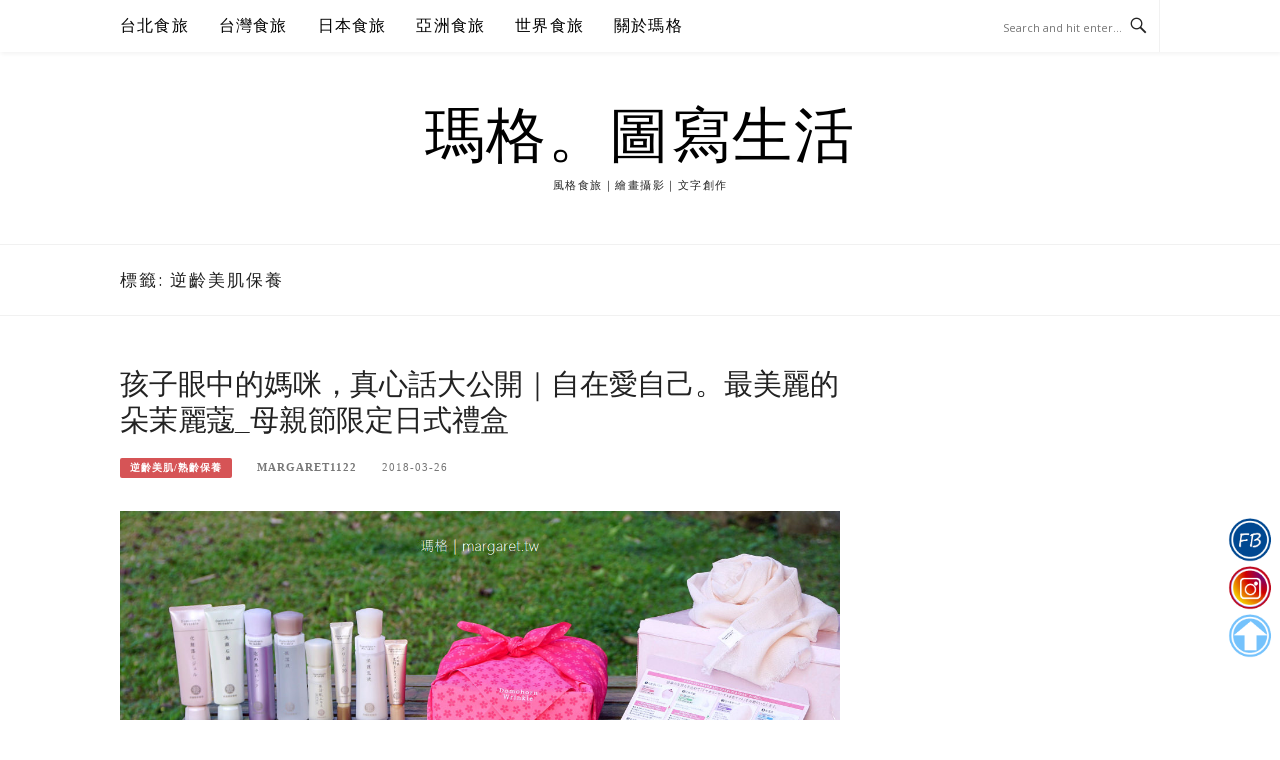

--- FILE ---
content_type: text/html; charset=UTF-8
request_url: https://margaret.tw/tag/%E9%80%86%E9%BD%A1%E7%BE%8E%E8%82%8C%E4%BF%9D%E9%A4%8A/
body_size: 27296
content:
<!DOCTYPE html>
<html lang="zh-TW">
<head>
<meta charset="UTF-8">
<meta name="viewport" content="width=device-width, initial-scale=1">
<link rel="profile" href="http://gmpg.org/xfn/11">
<link rel="pingback" href="https://margaret.tw/xmlrpc.php">

<title>逆齡美肌保養-標籤文章彙整。 @瑪格。圖寫生活</title>
<meta name="description" content="逆齡美肌保養-標籤文章彙整。 @瑪格。圖寫生活" >
<meta name="keywords" content="瑪格,圖寫生活,風格食旅,繪畫攝影,文字創作,圖寫文創生活,瑪格@圖寫文創生活" >
<link rel="canonical" href="https://margaret.tw/tag/%e9%80%86%e9%bd%a1%e7%be%8e%e8%82%8c%e4%bf%9d%e9%a4%8a/">
<meta name="publisher"   content="瑪格。圖寫生活" >
<meta name="author"  content="margaret1122" >
<link rel="author" href="https://www.facebook.com/margaret1122.fans/" >
<link rel="publisher" href="https://margaret.tw" >
<META NAME="copyright" CONTENT="Copyright margaret.tw All rights reserved.">
<link rel="icon" href="https://margaret.tw/wp-content/uploads/90x90.png" type="image/png" >
<link rel="apple-touch-icon" href="https://margaret.tw/wp-content/uploads/90x90.png" type="image/png" >
<meta property="og:locale" content="zh_TW" >
<meta property="og:type" content="website" >
<meta property="og:title" content="逆齡美肌保養-標籤文章彙整。 @瑪格。圖寫生活" >
<meta property="og:description" content="" >
<meta property="og:url" content="https://margaret.tw/tag/%e9%80%86%e9%bd%a1%e7%be%8e%e8%82%8c%e4%bf%9d%e9%a4%8a/" >
<meta property="og:site_name" content="瑪格。圖寫生活" >
<meta property="og:updated_time" content="2024-06-21T19:48:01+08:00" >
<meta property="article:author" content="https://www.facebook.com/margaret1122.fans/" >
<meta property="article:publisher" content="https://www.facebook.com/margaret1122.fans/" >
<meta property="article:tag" content="朵茉麗蔻" >
<meta property="article:tag" content="朵茉麗蔻試用套組申請" >
<meta property="article:tag" content="朵茉麗蔻資訊延伸閱讀" >
<meta property="article:tag" content="朵茉麗蔻首購好禮" >
<meta property="article:tag" content="逆齡美肌保養" >
<meta property="article:section" content="逆齡美肌/熟齡保養" >
<meta property="article:published_time" content="2018-03-26T8:30:31+08:00" >
<meta property="article:modified_time" content="2024-06-21T19:48:01+08:00" >
<meta name="twitter:site" content="@瑪格。圖寫生活" >
<meta name="twitter:card" content="summary_large_image" >
<meta name="twitter:creator" content="https://www.facebook.com/margaret1122.fans/" >
<meta name="twitter:description" content="逆齡美肌保養-標籤文章彙整。 @瑪格。圖寫生活" >
<meta name="twitter:title" content="逆齡美肌保養-標籤文章彙整。 @瑪格。圖寫生活 @ 瑪格。圖寫生活" >
<meta name="twitter:image" content="https://margaret.tw/wp-content/uploads/90x90.png" >
<!-----blogimove_preconnect-----><script type="module" src="https://www.gstatic.com/firebasejs/10.8.0/firebase-app.js"></script>
<script type="module" src="https://www.gstatic.com/firebasejs/10.8.0/firebase-messaging.js"></script>
<link rel="manifest" href="https://margaret.tw/wp-content/plugins/blogimove/fcm/manifest.json">
<script type="module" src="https://margaret.tw/wp-content/plugins/blogimove/fcm/firebase-script.js"></script><meta name='robots' content='max-image-preview:large' />
<link rel='dns-prefetch' href='//stats.wp.com' />
<link rel='dns-prefetch' href='//fonts.googleapis.com' />
<link rel="alternate" type="application/rss+xml" title="訂閱《瑪格。圖寫生活》&raquo; 資訊提供" href="https://margaret.tw/feed/" />
<link rel="alternate" type="application/rss+xml" title="訂閱《瑪格。圖寫生活》&raquo; 標籤〈逆齡美肌保養〉的資訊提供" href="https://margaret.tw/tag/%e9%80%86%e9%bd%a1%e7%be%8e%e8%82%8c%e4%bf%9d%e9%a4%8a/feed/" />
<style id='wp-img-auto-sizes-contain-inline-css' type='text/css'>
img:is([sizes=auto i],[sizes^="auto," i]){contain-intrinsic-size:3000px 1500px}
/*# sourceURL=wp-img-auto-sizes-contain-inline-css */
</style>
<style id='wp-emoji-styles-inline-css' type='text/css'>

	img.wp-smiley, img.emoji {
		display: inline !important;
		border: none !important;
		box-shadow: none !important;
		height: 1em !important;
		width: 1em !important;
		margin: 0 0.07em !important;
		vertical-align: -0.1em !important;
		background: none !important;
		padding: 0 !important;
	}
/*# sourceURL=wp-emoji-styles-inline-css */
</style>
<style id='wp-block-library-inline-css' type='text/css'>
:root{--wp-block-synced-color:#7a00df;--wp-block-synced-color--rgb:122,0,223;--wp-bound-block-color:var(--wp-block-synced-color);--wp-editor-canvas-background:#ddd;--wp-admin-theme-color:#007cba;--wp-admin-theme-color--rgb:0,124,186;--wp-admin-theme-color-darker-10:#006ba1;--wp-admin-theme-color-darker-10--rgb:0,107,160.5;--wp-admin-theme-color-darker-20:#005a87;--wp-admin-theme-color-darker-20--rgb:0,90,135;--wp-admin-border-width-focus:2px}@media (min-resolution:192dpi){:root{--wp-admin-border-width-focus:1.5px}}.wp-element-button{cursor:pointer}:root .has-very-light-gray-background-color{background-color:#eee}:root .has-very-dark-gray-background-color{background-color:#313131}:root .has-very-light-gray-color{color:#eee}:root .has-very-dark-gray-color{color:#313131}:root .has-vivid-green-cyan-to-vivid-cyan-blue-gradient-background{background:linear-gradient(135deg,#00d084,#0693e3)}:root .has-purple-crush-gradient-background{background:linear-gradient(135deg,#34e2e4,#4721fb 50%,#ab1dfe)}:root .has-hazy-dawn-gradient-background{background:linear-gradient(135deg,#faaca8,#dad0ec)}:root .has-subdued-olive-gradient-background{background:linear-gradient(135deg,#fafae1,#67a671)}:root .has-atomic-cream-gradient-background{background:linear-gradient(135deg,#fdd79a,#004a59)}:root .has-nightshade-gradient-background{background:linear-gradient(135deg,#330968,#31cdcf)}:root .has-midnight-gradient-background{background:linear-gradient(135deg,#020381,#2874fc)}:root{--wp--preset--font-size--normal:16px;--wp--preset--font-size--huge:42px}.has-regular-font-size{font-size:1em}.has-larger-font-size{font-size:2.625em}.has-normal-font-size{font-size:var(--wp--preset--font-size--normal)}.has-huge-font-size{font-size:var(--wp--preset--font-size--huge)}.has-text-align-center{text-align:center}.has-text-align-left{text-align:left}.has-text-align-right{text-align:right}.has-fit-text{white-space:nowrap!important}#end-resizable-editor-section{display:none}.aligncenter{clear:both}.items-justified-left{justify-content:flex-start}.items-justified-center{justify-content:center}.items-justified-right{justify-content:flex-end}.items-justified-space-between{justify-content:space-between}.screen-reader-text{border:0;clip-path:inset(50%);height:1px;margin:-1px;overflow:hidden;padding:0;position:absolute;width:1px;word-wrap:normal!important}.screen-reader-text:focus{background-color:#ddd;clip-path:none;color:#444;display:block;font-size:1em;height:auto;left:5px;line-height:normal;padding:15px 23px 14px;text-decoration:none;top:5px;width:auto;z-index:100000}html :where(.has-border-color){border-style:solid}html :where([style*=border-top-color]){border-top-style:solid}html :where([style*=border-right-color]){border-right-style:solid}html :where([style*=border-bottom-color]){border-bottom-style:solid}html :where([style*=border-left-color]){border-left-style:solid}html :where([style*=border-width]){border-style:solid}html :where([style*=border-top-width]){border-top-style:solid}html :where([style*=border-right-width]){border-right-style:solid}html :where([style*=border-bottom-width]){border-bottom-style:solid}html :where([style*=border-left-width]){border-left-style:solid}html :where(img[class*=wp-image-]){height:auto;max-width:100%}:where(figure){margin:0 0 1em}html :where(.is-position-sticky){--wp-admin--admin-bar--position-offset:var(--wp-admin--admin-bar--height,0px)}@media screen and (max-width:600px){html :where(.is-position-sticky){--wp-admin--admin-bar--position-offset:0px}}

/*# sourceURL=wp-block-library-inline-css */
</style><style id='wp-block-gallery-inline-css' type='text/css'>
.blocks-gallery-grid:not(.has-nested-images),.wp-block-gallery:not(.has-nested-images){display:flex;flex-wrap:wrap;list-style-type:none;margin:0;padding:0}.blocks-gallery-grid:not(.has-nested-images) .blocks-gallery-image,.blocks-gallery-grid:not(.has-nested-images) .blocks-gallery-item,.wp-block-gallery:not(.has-nested-images) .blocks-gallery-image,.wp-block-gallery:not(.has-nested-images) .blocks-gallery-item{display:flex;flex-direction:column;flex-grow:1;justify-content:center;margin:0 1em 1em 0;position:relative;width:calc(50% - 1em)}.blocks-gallery-grid:not(.has-nested-images) .blocks-gallery-image:nth-of-type(2n),.blocks-gallery-grid:not(.has-nested-images) .blocks-gallery-item:nth-of-type(2n),.wp-block-gallery:not(.has-nested-images) .blocks-gallery-image:nth-of-type(2n),.wp-block-gallery:not(.has-nested-images) .blocks-gallery-item:nth-of-type(2n){margin-right:0}.blocks-gallery-grid:not(.has-nested-images) .blocks-gallery-image figure,.blocks-gallery-grid:not(.has-nested-images) .blocks-gallery-item figure,.wp-block-gallery:not(.has-nested-images) .blocks-gallery-image figure,.wp-block-gallery:not(.has-nested-images) .blocks-gallery-item figure{align-items:flex-end;display:flex;height:100%;justify-content:flex-start;margin:0}.blocks-gallery-grid:not(.has-nested-images) .blocks-gallery-image img,.blocks-gallery-grid:not(.has-nested-images) .blocks-gallery-item img,.wp-block-gallery:not(.has-nested-images) .blocks-gallery-image img,.wp-block-gallery:not(.has-nested-images) .blocks-gallery-item img{display:block;height:auto;max-width:100%;width:auto}.blocks-gallery-grid:not(.has-nested-images) .blocks-gallery-image figcaption,.blocks-gallery-grid:not(.has-nested-images) .blocks-gallery-item figcaption,.wp-block-gallery:not(.has-nested-images) .blocks-gallery-image figcaption,.wp-block-gallery:not(.has-nested-images) .blocks-gallery-item figcaption{background:linear-gradient(0deg,#000000b3,#0000004d 70%,#0000);bottom:0;box-sizing:border-box;color:#fff;font-size:.8em;margin:0;max-height:100%;overflow:auto;padding:3em .77em .7em;position:absolute;text-align:center;width:100%;z-index:2}.blocks-gallery-grid:not(.has-nested-images) .blocks-gallery-image figcaption img,.blocks-gallery-grid:not(.has-nested-images) .blocks-gallery-item figcaption img,.wp-block-gallery:not(.has-nested-images) .blocks-gallery-image figcaption img,.wp-block-gallery:not(.has-nested-images) .blocks-gallery-item figcaption img{display:inline}.blocks-gallery-grid:not(.has-nested-images) figcaption,.wp-block-gallery:not(.has-nested-images) figcaption{flex-grow:1}.blocks-gallery-grid:not(.has-nested-images).is-cropped .blocks-gallery-image a,.blocks-gallery-grid:not(.has-nested-images).is-cropped .blocks-gallery-image img,.blocks-gallery-grid:not(.has-nested-images).is-cropped .blocks-gallery-item a,.blocks-gallery-grid:not(.has-nested-images).is-cropped .blocks-gallery-item img,.wp-block-gallery:not(.has-nested-images).is-cropped .blocks-gallery-image a,.wp-block-gallery:not(.has-nested-images).is-cropped .blocks-gallery-image img,.wp-block-gallery:not(.has-nested-images).is-cropped .blocks-gallery-item a,.wp-block-gallery:not(.has-nested-images).is-cropped .blocks-gallery-item img{flex:1;height:100%;object-fit:cover;width:100%}.blocks-gallery-grid:not(.has-nested-images).columns-1 .blocks-gallery-image,.blocks-gallery-grid:not(.has-nested-images).columns-1 .blocks-gallery-item,.wp-block-gallery:not(.has-nested-images).columns-1 .blocks-gallery-image,.wp-block-gallery:not(.has-nested-images).columns-1 .blocks-gallery-item{margin-right:0;width:100%}@media (min-width:600px){.blocks-gallery-grid:not(.has-nested-images).columns-3 .blocks-gallery-image,.blocks-gallery-grid:not(.has-nested-images).columns-3 .blocks-gallery-item,.wp-block-gallery:not(.has-nested-images).columns-3 .blocks-gallery-image,.wp-block-gallery:not(.has-nested-images).columns-3 .blocks-gallery-item{margin-right:1em;width:calc(33.33333% - .66667em)}.blocks-gallery-grid:not(.has-nested-images).columns-4 .blocks-gallery-image,.blocks-gallery-grid:not(.has-nested-images).columns-4 .blocks-gallery-item,.wp-block-gallery:not(.has-nested-images).columns-4 .blocks-gallery-image,.wp-block-gallery:not(.has-nested-images).columns-4 .blocks-gallery-item{margin-right:1em;width:calc(25% - .75em)}.blocks-gallery-grid:not(.has-nested-images).columns-5 .blocks-gallery-image,.blocks-gallery-grid:not(.has-nested-images).columns-5 .blocks-gallery-item,.wp-block-gallery:not(.has-nested-images).columns-5 .blocks-gallery-image,.wp-block-gallery:not(.has-nested-images).columns-5 .blocks-gallery-item{margin-right:1em;width:calc(20% - .8em)}.blocks-gallery-grid:not(.has-nested-images).columns-6 .blocks-gallery-image,.blocks-gallery-grid:not(.has-nested-images).columns-6 .blocks-gallery-item,.wp-block-gallery:not(.has-nested-images).columns-6 .blocks-gallery-image,.wp-block-gallery:not(.has-nested-images).columns-6 .blocks-gallery-item{margin-right:1em;width:calc(16.66667% - .83333em)}.blocks-gallery-grid:not(.has-nested-images).columns-7 .blocks-gallery-image,.blocks-gallery-grid:not(.has-nested-images).columns-7 .blocks-gallery-item,.wp-block-gallery:not(.has-nested-images).columns-7 .blocks-gallery-image,.wp-block-gallery:not(.has-nested-images).columns-7 .blocks-gallery-item{margin-right:1em;width:calc(14.28571% - .85714em)}.blocks-gallery-grid:not(.has-nested-images).columns-8 .blocks-gallery-image,.blocks-gallery-grid:not(.has-nested-images).columns-8 .blocks-gallery-item,.wp-block-gallery:not(.has-nested-images).columns-8 .blocks-gallery-image,.wp-block-gallery:not(.has-nested-images).columns-8 .blocks-gallery-item{margin-right:1em;width:calc(12.5% - .875em)}.blocks-gallery-grid:not(.has-nested-images).columns-1 .blocks-gallery-image:nth-of-type(1n),.blocks-gallery-grid:not(.has-nested-images).columns-1 .blocks-gallery-item:nth-of-type(1n),.blocks-gallery-grid:not(.has-nested-images).columns-2 .blocks-gallery-image:nth-of-type(2n),.blocks-gallery-grid:not(.has-nested-images).columns-2 .blocks-gallery-item:nth-of-type(2n),.blocks-gallery-grid:not(.has-nested-images).columns-3 .blocks-gallery-image:nth-of-type(3n),.blocks-gallery-grid:not(.has-nested-images).columns-3 .blocks-gallery-item:nth-of-type(3n),.blocks-gallery-grid:not(.has-nested-images).columns-4 .blocks-gallery-image:nth-of-type(4n),.blocks-gallery-grid:not(.has-nested-images).columns-4 .blocks-gallery-item:nth-of-type(4n),.blocks-gallery-grid:not(.has-nested-images).columns-5 .blocks-gallery-image:nth-of-type(5n),.blocks-gallery-grid:not(.has-nested-images).columns-5 .blocks-gallery-item:nth-of-type(5n),.blocks-gallery-grid:not(.has-nested-images).columns-6 .blocks-gallery-image:nth-of-type(6n),.blocks-gallery-grid:not(.has-nested-images).columns-6 .blocks-gallery-item:nth-of-type(6n),.blocks-gallery-grid:not(.has-nested-images).columns-7 .blocks-gallery-image:nth-of-type(7n),.blocks-gallery-grid:not(.has-nested-images).columns-7 .blocks-gallery-item:nth-of-type(7n),.blocks-gallery-grid:not(.has-nested-images).columns-8 .blocks-gallery-image:nth-of-type(8n),.blocks-gallery-grid:not(.has-nested-images).columns-8 .blocks-gallery-item:nth-of-type(8n),.wp-block-gallery:not(.has-nested-images).columns-1 .blocks-gallery-image:nth-of-type(1n),.wp-block-gallery:not(.has-nested-images).columns-1 .blocks-gallery-item:nth-of-type(1n),.wp-block-gallery:not(.has-nested-images).columns-2 .blocks-gallery-image:nth-of-type(2n),.wp-block-gallery:not(.has-nested-images).columns-2 .blocks-gallery-item:nth-of-type(2n),.wp-block-gallery:not(.has-nested-images).columns-3 .blocks-gallery-image:nth-of-type(3n),.wp-block-gallery:not(.has-nested-images).columns-3 .blocks-gallery-item:nth-of-type(3n),.wp-block-gallery:not(.has-nested-images).columns-4 .blocks-gallery-image:nth-of-type(4n),.wp-block-gallery:not(.has-nested-images).columns-4 .blocks-gallery-item:nth-of-type(4n),.wp-block-gallery:not(.has-nested-images).columns-5 .blocks-gallery-image:nth-of-type(5n),.wp-block-gallery:not(.has-nested-images).columns-5 .blocks-gallery-item:nth-of-type(5n),.wp-block-gallery:not(.has-nested-images).columns-6 .blocks-gallery-image:nth-of-type(6n),.wp-block-gallery:not(.has-nested-images).columns-6 .blocks-gallery-item:nth-of-type(6n),.wp-block-gallery:not(.has-nested-images).columns-7 .blocks-gallery-image:nth-of-type(7n),.wp-block-gallery:not(.has-nested-images).columns-7 .blocks-gallery-item:nth-of-type(7n),.wp-block-gallery:not(.has-nested-images).columns-8 .blocks-gallery-image:nth-of-type(8n),.wp-block-gallery:not(.has-nested-images).columns-8 .blocks-gallery-item:nth-of-type(8n){margin-right:0}}.blocks-gallery-grid:not(.has-nested-images) .blocks-gallery-image:last-child,.blocks-gallery-grid:not(.has-nested-images) .blocks-gallery-item:last-child,.wp-block-gallery:not(.has-nested-images) .blocks-gallery-image:last-child,.wp-block-gallery:not(.has-nested-images) .blocks-gallery-item:last-child{margin-right:0}.blocks-gallery-grid:not(.has-nested-images).alignleft,.blocks-gallery-grid:not(.has-nested-images).alignright,.wp-block-gallery:not(.has-nested-images).alignleft,.wp-block-gallery:not(.has-nested-images).alignright{max-width:420px;width:100%}.blocks-gallery-grid:not(.has-nested-images).aligncenter .blocks-gallery-item figure,.wp-block-gallery:not(.has-nested-images).aligncenter .blocks-gallery-item figure{justify-content:center}.wp-block-gallery:not(.is-cropped) .blocks-gallery-item{align-self:flex-start}figure.wp-block-gallery.has-nested-images{align-items:normal}.wp-block-gallery.has-nested-images figure.wp-block-image:not(#individual-image){margin:0;width:calc(50% - var(--wp--style--unstable-gallery-gap, 16px)/2)}.wp-block-gallery.has-nested-images figure.wp-block-image{box-sizing:border-box;display:flex;flex-direction:column;flex-grow:1;justify-content:center;max-width:100%;position:relative}.wp-block-gallery.has-nested-images figure.wp-block-image>a,.wp-block-gallery.has-nested-images figure.wp-block-image>div{flex-direction:column;flex-grow:1;margin:0}.wp-block-gallery.has-nested-images figure.wp-block-image img{display:block;height:auto;max-width:100%!important;width:auto}.wp-block-gallery.has-nested-images figure.wp-block-image figcaption,.wp-block-gallery.has-nested-images figure.wp-block-image:has(figcaption):before{bottom:0;left:0;max-height:100%;position:absolute;right:0}.wp-block-gallery.has-nested-images figure.wp-block-image:has(figcaption):before{backdrop-filter:blur(3px);content:"";height:100%;-webkit-mask-image:linear-gradient(0deg,#000 20%,#0000);mask-image:linear-gradient(0deg,#000 20%,#0000);max-height:40%;pointer-events:none}.wp-block-gallery.has-nested-images figure.wp-block-image figcaption{box-sizing:border-box;color:#fff;font-size:13px;margin:0;overflow:auto;padding:1em;text-align:center;text-shadow:0 0 1.5px #000}.wp-block-gallery.has-nested-images figure.wp-block-image figcaption::-webkit-scrollbar{height:12px;width:12px}.wp-block-gallery.has-nested-images figure.wp-block-image figcaption::-webkit-scrollbar-track{background-color:initial}.wp-block-gallery.has-nested-images figure.wp-block-image figcaption::-webkit-scrollbar-thumb{background-clip:padding-box;background-color:initial;border:3px solid #0000;border-radius:8px}.wp-block-gallery.has-nested-images figure.wp-block-image figcaption:focus-within::-webkit-scrollbar-thumb,.wp-block-gallery.has-nested-images figure.wp-block-image figcaption:focus::-webkit-scrollbar-thumb,.wp-block-gallery.has-nested-images figure.wp-block-image figcaption:hover::-webkit-scrollbar-thumb{background-color:#fffc}.wp-block-gallery.has-nested-images figure.wp-block-image figcaption{scrollbar-color:#0000 #0000;scrollbar-gutter:stable both-edges;scrollbar-width:thin}.wp-block-gallery.has-nested-images figure.wp-block-image figcaption:focus,.wp-block-gallery.has-nested-images figure.wp-block-image figcaption:focus-within,.wp-block-gallery.has-nested-images figure.wp-block-image figcaption:hover{scrollbar-color:#fffc #0000}.wp-block-gallery.has-nested-images figure.wp-block-image figcaption{will-change:transform}@media (hover:none){.wp-block-gallery.has-nested-images figure.wp-block-image figcaption{scrollbar-color:#fffc #0000}}.wp-block-gallery.has-nested-images figure.wp-block-image figcaption{background:linear-gradient(0deg,#0006,#0000)}.wp-block-gallery.has-nested-images figure.wp-block-image figcaption img{display:inline}.wp-block-gallery.has-nested-images figure.wp-block-image figcaption a{color:inherit}.wp-block-gallery.has-nested-images figure.wp-block-image.has-custom-border img{box-sizing:border-box}.wp-block-gallery.has-nested-images figure.wp-block-image.has-custom-border>a,.wp-block-gallery.has-nested-images figure.wp-block-image.has-custom-border>div,.wp-block-gallery.has-nested-images figure.wp-block-image.is-style-rounded>a,.wp-block-gallery.has-nested-images figure.wp-block-image.is-style-rounded>div{flex:1 1 auto}.wp-block-gallery.has-nested-images figure.wp-block-image.has-custom-border figcaption,.wp-block-gallery.has-nested-images figure.wp-block-image.is-style-rounded figcaption{background:none;color:inherit;flex:initial;margin:0;padding:10px 10px 9px;position:relative;text-shadow:none}.wp-block-gallery.has-nested-images figure.wp-block-image.has-custom-border:before,.wp-block-gallery.has-nested-images figure.wp-block-image.is-style-rounded:before{content:none}.wp-block-gallery.has-nested-images figcaption{flex-basis:100%;flex-grow:1;text-align:center}.wp-block-gallery.has-nested-images:not(.is-cropped) figure.wp-block-image:not(#individual-image){margin-bottom:auto;margin-top:0}.wp-block-gallery.has-nested-images.is-cropped figure.wp-block-image:not(#individual-image){align-self:inherit}.wp-block-gallery.has-nested-images.is-cropped figure.wp-block-image:not(#individual-image)>a,.wp-block-gallery.has-nested-images.is-cropped figure.wp-block-image:not(#individual-image)>div:not(.components-drop-zone){display:flex}.wp-block-gallery.has-nested-images.is-cropped figure.wp-block-image:not(#individual-image) a,.wp-block-gallery.has-nested-images.is-cropped figure.wp-block-image:not(#individual-image) img{flex:1 0 0%;height:100%;object-fit:cover;width:100%}.wp-block-gallery.has-nested-images.columns-1 figure.wp-block-image:not(#individual-image){width:100%}@media (min-width:600px){.wp-block-gallery.has-nested-images.columns-3 figure.wp-block-image:not(#individual-image){width:calc(33.33333% - var(--wp--style--unstable-gallery-gap, 16px)*.66667)}.wp-block-gallery.has-nested-images.columns-4 figure.wp-block-image:not(#individual-image){width:calc(25% - var(--wp--style--unstable-gallery-gap, 16px)*.75)}.wp-block-gallery.has-nested-images.columns-5 figure.wp-block-image:not(#individual-image){width:calc(20% - var(--wp--style--unstable-gallery-gap, 16px)*.8)}.wp-block-gallery.has-nested-images.columns-6 figure.wp-block-image:not(#individual-image){width:calc(16.66667% - var(--wp--style--unstable-gallery-gap, 16px)*.83333)}.wp-block-gallery.has-nested-images.columns-7 figure.wp-block-image:not(#individual-image){width:calc(14.28571% - var(--wp--style--unstable-gallery-gap, 16px)*.85714)}.wp-block-gallery.has-nested-images.columns-8 figure.wp-block-image:not(#individual-image){width:calc(12.5% - var(--wp--style--unstable-gallery-gap, 16px)*.875)}.wp-block-gallery.has-nested-images.columns-default figure.wp-block-image:not(#individual-image){width:calc(33.33% - var(--wp--style--unstable-gallery-gap, 16px)*.66667)}.wp-block-gallery.has-nested-images.columns-default figure.wp-block-image:not(#individual-image):first-child:nth-last-child(2),.wp-block-gallery.has-nested-images.columns-default figure.wp-block-image:not(#individual-image):first-child:nth-last-child(2)~figure.wp-block-image:not(#individual-image){width:calc(50% - var(--wp--style--unstable-gallery-gap, 16px)*.5)}.wp-block-gallery.has-nested-images.columns-default figure.wp-block-image:not(#individual-image):first-child:last-child{width:100%}}.wp-block-gallery.has-nested-images.alignleft,.wp-block-gallery.has-nested-images.alignright{max-width:420px;width:100%}.wp-block-gallery.has-nested-images.aligncenter{justify-content:center}
/*# sourceURL=https://margaret.tw/wp-includes/blocks/gallery/style.min.css */
</style>
<style id='global-styles-inline-css' type='text/css'>
:root{--wp--preset--aspect-ratio--square: 1;--wp--preset--aspect-ratio--4-3: 4/3;--wp--preset--aspect-ratio--3-4: 3/4;--wp--preset--aspect-ratio--3-2: 3/2;--wp--preset--aspect-ratio--2-3: 2/3;--wp--preset--aspect-ratio--16-9: 16/9;--wp--preset--aspect-ratio--9-16: 9/16;--wp--preset--color--black: #000000;--wp--preset--color--cyan-bluish-gray: #abb8c3;--wp--preset--color--white: #ffffff;--wp--preset--color--pale-pink: #f78da7;--wp--preset--color--vivid-red: #cf2e2e;--wp--preset--color--luminous-vivid-orange: #ff6900;--wp--preset--color--luminous-vivid-amber: #fcb900;--wp--preset--color--light-green-cyan: #7bdcb5;--wp--preset--color--vivid-green-cyan: #00d084;--wp--preset--color--pale-cyan-blue: #8ed1fc;--wp--preset--color--vivid-cyan-blue: #0693e3;--wp--preset--color--vivid-purple: #9b51e0;--wp--preset--gradient--vivid-cyan-blue-to-vivid-purple: linear-gradient(135deg,rgb(6,147,227) 0%,rgb(155,81,224) 100%);--wp--preset--gradient--light-green-cyan-to-vivid-green-cyan: linear-gradient(135deg,rgb(122,220,180) 0%,rgb(0,208,130) 100%);--wp--preset--gradient--luminous-vivid-amber-to-luminous-vivid-orange: linear-gradient(135deg,rgb(252,185,0) 0%,rgb(255,105,0) 100%);--wp--preset--gradient--luminous-vivid-orange-to-vivid-red: linear-gradient(135deg,rgb(255,105,0) 0%,rgb(207,46,46) 100%);--wp--preset--gradient--very-light-gray-to-cyan-bluish-gray: linear-gradient(135deg,rgb(238,238,238) 0%,rgb(169,184,195) 100%);--wp--preset--gradient--cool-to-warm-spectrum: linear-gradient(135deg,rgb(74,234,220) 0%,rgb(151,120,209) 20%,rgb(207,42,186) 40%,rgb(238,44,130) 60%,rgb(251,105,98) 80%,rgb(254,248,76) 100%);--wp--preset--gradient--blush-light-purple: linear-gradient(135deg,rgb(255,206,236) 0%,rgb(152,150,240) 100%);--wp--preset--gradient--blush-bordeaux: linear-gradient(135deg,rgb(254,205,165) 0%,rgb(254,45,45) 50%,rgb(107,0,62) 100%);--wp--preset--gradient--luminous-dusk: linear-gradient(135deg,rgb(255,203,112) 0%,rgb(199,81,192) 50%,rgb(65,88,208) 100%);--wp--preset--gradient--pale-ocean: linear-gradient(135deg,rgb(255,245,203) 0%,rgb(182,227,212) 50%,rgb(51,167,181) 100%);--wp--preset--gradient--electric-grass: linear-gradient(135deg,rgb(202,248,128) 0%,rgb(113,206,126) 100%);--wp--preset--gradient--midnight: linear-gradient(135deg,rgb(2,3,129) 0%,rgb(40,116,252) 100%);--wp--preset--font-size--small: 13px;--wp--preset--font-size--medium: 20px;--wp--preset--font-size--large: 36px;--wp--preset--font-size--x-large: 42px;--wp--preset--spacing--20: 0.44rem;--wp--preset--spacing--30: 0.67rem;--wp--preset--spacing--40: 1rem;--wp--preset--spacing--50: 1.5rem;--wp--preset--spacing--60: 2.25rem;--wp--preset--spacing--70: 3.38rem;--wp--preset--spacing--80: 5.06rem;--wp--preset--shadow--natural: 6px 6px 9px rgba(0, 0, 0, 0.2);--wp--preset--shadow--deep: 12px 12px 50px rgba(0, 0, 0, 0.4);--wp--preset--shadow--sharp: 6px 6px 0px rgba(0, 0, 0, 0.2);--wp--preset--shadow--outlined: 6px 6px 0px -3px rgb(255, 255, 255), 6px 6px rgb(0, 0, 0);--wp--preset--shadow--crisp: 6px 6px 0px rgb(0, 0, 0);}:where(.is-layout-flex){gap: 0.5em;}:where(.is-layout-grid){gap: 0.5em;}body .is-layout-flex{display: flex;}.is-layout-flex{flex-wrap: wrap;align-items: center;}.is-layout-flex > :is(*, div){margin: 0;}body .is-layout-grid{display: grid;}.is-layout-grid > :is(*, div){margin: 0;}:where(.wp-block-columns.is-layout-flex){gap: 2em;}:where(.wp-block-columns.is-layout-grid){gap: 2em;}:where(.wp-block-post-template.is-layout-flex){gap: 1.25em;}:where(.wp-block-post-template.is-layout-grid){gap: 1.25em;}.has-black-color{color: var(--wp--preset--color--black) !important;}.has-cyan-bluish-gray-color{color: var(--wp--preset--color--cyan-bluish-gray) !important;}.has-white-color{color: var(--wp--preset--color--white) !important;}.has-pale-pink-color{color: var(--wp--preset--color--pale-pink) !important;}.has-vivid-red-color{color: var(--wp--preset--color--vivid-red) !important;}.has-luminous-vivid-orange-color{color: var(--wp--preset--color--luminous-vivid-orange) !important;}.has-luminous-vivid-amber-color{color: var(--wp--preset--color--luminous-vivid-amber) !important;}.has-light-green-cyan-color{color: var(--wp--preset--color--light-green-cyan) !important;}.has-vivid-green-cyan-color{color: var(--wp--preset--color--vivid-green-cyan) !important;}.has-pale-cyan-blue-color{color: var(--wp--preset--color--pale-cyan-blue) !important;}.has-vivid-cyan-blue-color{color: var(--wp--preset--color--vivid-cyan-blue) !important;}.has-vivid-purple-color{color: var(--wp--preset--color--vivid-purple) !important;}.has-black-background-color{background-color: var(--wp--preset--color--black) !important;}.has-cyan-bluish-gray-background-color{background-color: var(--wp--preset--color--cyan-bluish-gray) !important;}.has-white-background-color{background-color: var(--wp--preset--color--white) !important;}.has-pale-pink-background-color{background-color: var(--wp--preset--color--pale-pink) !important;}.has-vivid-red-background-color{background-color: var(--wp--preset--color--vivid-red) !important;}.has-luminous-vivid-orange-background-color{background-color: var(--wp--preset--color--luminous-vivid-orange) !important;}.has-luminous-vivid-amber-background-color{background-color: var(--wp--preset--color--luminous-vivid-amber) !important;}.has-light-green-cyan-background-color{background-color: var(--wp--preset--color--light-green-cyan) !important;}.has-vivid-green-cyan-background-color{background-color: var(--wp--preset--color--vivid-green-cyan) !important;}.has-pale-cyan-blue-background-color{background-color: var(--wp--preset--color--pale-cyan-blue) !important;}.has-vivid-cyan-blue-background-color{background-color: var(--wp--preset--color--vivid-cyan-blue) !important;}.has-vivid-purple-background-color{background-color: var(--wp--preset--color--vivid-purple) !important;}.has-black-border-color{border-color: var(--wp--preset--color--black) !important;}.has-cyan-bluish-gray-border-color{border-color: var(--wp--preset--color--cyan-bluish-gray) !important;}.has-white-border-color{border-color: var(--wp--preset--color--white) !important;}.has-pale-pink-border-color{border-color: var(--wp--preset--color--pale-pink) !important;}.has-vivid-red-border-color{border-color: var(--wp--preset--color--vivid-red) !important;}.has-luminous-vivid-orange-border-color{border-color: var(--wp--preset--color--luminous-vivid-orange) !important;}.has-luminous-vivid-amber-border-color{border-color: var(--wp--preset--color--luminous-vivid-amber) !important;}.has-light-green-cyan-border-color{border-color: var(--wp--preset--color--light-green-cyan) !important;}.has-vivid-green-cyan-border-color{border-color: var(--wp--preset--color--vivid-green-cyan) !important;}.has-pale-cyan-blue-border-color{border-color: var(--wp--preset--color--pale-cyan-blue) !important;}.has-vivid-cyan-blue-border-color{border-color: var(--wp--preset--color--vivid-cyan-blue) !important;}.has-vivid-purple-border-color{border-color: var(--wp--preset--color--vivid-purple) !important;}.has-vivid-cyan-blue-to-vivid-purple-gradient-background{background: var(--wp--preset--gradient--vivid-cyan-blue-to-vivid-purple) !important;}.has-light-green-cyan-to-vivid-green-cyan-gradient-background{background: var(--wp--preset--gradient--light-green-cyan-to-vivid-green-cyan) !important;}.has-luminous-vivid-amber-to-luminous-vivid-orange-gradient-background{background: var(--wp--preset--gradient--luminous-vivid-amber-to-luminous-vivid-orange) !important;}.has-luminous-vivid-orange-to-vivid-red-gradient-background{background: var(--wp--preset--gradient--luminous-vivid-orange-to-vivid-red) !important;}.has-very-light-gray-to-cyan-bluish-gray-gradient-background{background: var(--wp--preset--gradient--very-light-gray-to-cyan-bluish-gray) !important;}.has-cool-to-warm-spectrum-gradient-background{background: var(--wp--preset--gradient--cool-to-warm-spectrum) !important;}.has-blush-light-purple-gradient-background{background: var(--wp--preset--gradient--blush-light-purple) !important;}.has-blush-bordeaux-gradient-background{background: var(--wp--preset--gradient--blush-bordeaux) !important;}.has-luminous-dusk-gradient-background{background: var(--wp--preset--gradient--luminous-dusk) !important;}.has-pale-ocean-gradient-background{background: var(--wp--preset--gradient--pale-ocean) !important;}.has-electric-grass-gradient-background{background: var(--wp--preset--gradient--electric-grass) !important;}.has-midnight-gradient-background{background: var(--wp--preset--gradient--midnight) !important;}.has-small-font-size{font-size: var(--wp--preset--font-size--small) !important;}.has-medium-font-size{font-size: var(--wp--preset--font-size--medium) !important;}.has-large-font-size{font-size: var(--wp--preset--font-size--large) !important;}.has-x-large-font-size{font-size: var(--wp--preset--font-size--x-large) !important;}
/*# sourceURL=global-styles-inline-css */
</style>
<style id='core-block-supports-inline-css' type='text/css'>
.wp-block-gallery.wp-block-gallery-1{--wp--style--unstable-gallery-gap:var( --wp--style--gallery-gap-default, var( --gallery-block--gutter-size, var( --wp--style--block-gap, 0.5em ) ) );gap:var( --wp--style--gallery-gap-default, var( --gallery-block--gutter-size, var( --wp--style--block-gap, 0.5em ) ) );}
/*# sourceURL=core-block-supports-inline-css */
</style>

<style id='classic-theme-styles-inline-css' type='text/css'>
/*! This file is auto-generated */
.wp-block-button__link{color:#fff;background-color:#32373c;border-radius:9999px;box-shadow:none;text-decoration:none;padding:calc(.667em + 2px) calc(1.333em + 2px);font-size:1.125em}.wp-block-file__button{background:#32373c;color:#fff;text-decoration:none}
/*# sourceURL=/wp-includes/css/classic-themes.min.css */
</style>
<link rel='stylesheet' id='blogimove-static-style-css' href='https://margaret.tw/wp-content/plugins/blogimove/blogimove-static-style.css?ver=1.1' type='text/css' media='all' />
<link rel='stylesheet' id='boston-fonts-css' href='https://fonts.googleapis.com/css?family=Open+Sans%3A300%2C300i%2C400%2C400i%2C600%2C600i%2C700%2C700i%7CPlayfair+Display%3A400%2C400i%2C700%2C700i&#038;subset=latin%2Clatin-ext' type='text/css' media='all' />
<link rel='stylesheet' id='boston-style-css' href='https://margaret.tw/wp-content/themes/boston/style.css?ver=6.9' type='text/css' media='all' />
<link rel='stylesheet' id='genericons-css' href='https://margaret.tw/wp-content/plugins/jetpack/_inc/genericons/genericons/genericons.css?ver=3.1' type='text/css' media='all' />
<link rel='stylesheet' id='boston-norwester-font-css' href='https://margaret.tw/wp-content/themes/boston/assets/css/font-norwester.css?ver=6.9' type='text/css' media='all' />
<link rel='stylesheet' id='tablepress-default-css' href='https://margaret.tw/wp-content/tablepress-combined.min.css?ver=81' type='text/css' media='all' />
<script type="text/javascript" src="https://margaret.tw/wp-includes/js/jquery/jquery.min.js?ver=3.7.1" id="jquery-core-js"></script>
<script type="text/javascript" src="https://margaret.tw/wp-includes/js/jquery/jquery-migrate.min.js?ver=3.4.1" id="jquery-migrate-js"></script>
<link rel="https://api.w.org/" href="https://margaret.tw/wp-json/" /><link rel="alternate" title="JSON" type="application/json" href="https://margaret.tw/wp-json/wp/v2/tags/129" /><link rel="EditURI" type="application/rsd+xml" title="RSD" href="https://margaret.tw/xmlrpc.php?rsd" />
<link rel="preload" fetchpriority="high" href="https://margaret.tw/wp-content/plugins/blogimove/blogimove.css" as="style" id="blogimove-css" type="text/css" media="all" onload="this.onload=null;this.rel='stylesheet'"><noscript><link rel='stylesheet' id='blogimove-css'  href='https://margaret.tw/wp-content/plugins/blogimove/blogimove.css' type='text/css' media='all' /></noscript><style type="text/css" >/*字體設定*/
body{font-family:微軟正黑體;}  
h1,h2,h3,h4,h5,h6 {font-family: "微軟正黑體","Playfair Display", "Open Sans", Georgia, serif;}

/*圖片滿版設定*/
.entry-content img,.entry-thumbnail img{
max-width:100%;
height: auto;
margin-top:5px;
margin-bottom:5px;
}
.entry-thumbnail img{width:100%;}/*精選圖片滿版*/

/*文章內文字體大小設定*/
.entry-content { font-size:1.2rem;}
.entry-title,.entry-title a{font-size:1.8rem;font-family:微軟正黑體;}

/*網站標題大小設定*/
.site-branding {font-family:微軟正黑體;}/*橫幅*/
.site-title a{font-family:微軟正黑體;color:black;}/*標題*/
.site-description {font-size:1.2rem;}/*副標*/
/*側欄小工具視覺設定*/
.widget-title {}

/*首頁「繼續閱讀」視覺設定*/
.entry-more{color:white;}
.entry-more a{background-color:#475567;color:white;}
.entry-more a:visited{background-color:#475567;color:white;}
.entry-more a:link{background-color:#475567;color:white;}
.entry-more a:hover{background-color:white;color:#475567;}


.entry-content h2,.post-content h2
{
background-color:#475567; /* 背景顏色 #eeeeee */
border-left:5px solid gray; /*左側框線寬度(5px)、顏色(green)*/
padding:5px;/*內距(5px)*/
vertical-align:middle; /*垂直置中*/
color:white;font-family:微軟正黑體;/*字顏色*/
}
.featured_posts h2 a{font-size:0.8rem;}
/*.featured_posts h2{visibility: hidden;}*/ /*隱藏精選文章標題*/
/*.container {  max-width: 1480px;} *//*網頁內容寬度*/
/* @media (min-width: 768px) { .content-area {max-width: 1100px;}} */ /*網頁內文寬度*/
.menu  a{font-size:1rem;}  /*選單字體*/



.page-title {font-size:1.5em;}
.entry-title{font-size:1.8em;}


.entry-summary{font-size:1.02em;}
.entry-content{font-size:1.00em;}
h3{
font-size: 18pt;
color: #000000;
text-align:left;
border-width: 1px;
margin: 0em 0em;
padding: 0.2em 2em;
border-bottom: 1px solid #AAAAAA;
border-left: 0px solid gray;
background-image: url('https://margaret.tw/wp-content/uploads/abc.jpg');
background-repeat: no-repeat;
}
body {font-size:1.15rem;}
</style><style>img.zoomImg {
    display:inline !important;
}
</style>

<script>jQuery(document).ready(function ($) {
    disableClick($);
    setTimeout(function () {
        jQuery('div.flex-viewport').each(function (index) {
            jQuery(this).css('height', '');
        });
    }, 500);
});

function disableClick($) {
    if ('') {
        jQuery('.woocommerce-product-gallery__image').each(function (index) {
            jQuery(this).children().click(function () {
                return false;
            });
            jQuery(this).children().children().css("cursor", "default");
        });
    }
}
</script>
	<style>img#wpstats{display:none}</style>
		<meta name="google-site-verification" content="-uc2e-RXmWU1Zhp7AUtvzsYwfD7nhx-luHn0atr_FnQ" >
<!-- Global site tag (gtag.js) - Google Analytics --><script async src="https://www.googletagmanager.com/gtag/js?id=UA-110070489-1"></script><script>  window.dataLayer = window.dataLayer || [];  function gtag(){dataLayer.push(arguments);}  gtag('js', new Date());  gtag('config', 'UA-110070489-1');</script><!-- Facebook Pixel Code --><script>!function(f,b,e,v,n,t,s){if(f.fbq)return;n=f.fbq=function(){n.callMethod?n.callMethod.apply(n,arguments):n.queue.push(arguments)};if(!f._fbq)f._fbq=n;n.push=n;n.loaded=!0;n.version='2.0';n.queue=[];t=b.createElement(e);t.async=!0;t.src=v;s=b.getElementsByTagName(e)[0];s.parentNode.insertBefore(t,s)}(window,document,'script','https://connect.facebook.net/en_US/fbevents.js'); fbq('init', '2510735452394736'); fbq('track', 'PageView');</script><noscript> <img height="1" width="1" src="https://www.facebook.com/tr?id=2510735452394736&ev=PageView&noscript=1"/></noscript><!-- End Facebook Pixel Code --><meta name="facebook-domain-verification" content="yfqxmrjwvz8kdz0egvtf0ai9wp4zib" />
<!-- Global site tag (gtag.js) - Google Analytics V4 -->
<script async src="https://www.googletagmanager.com/gtag/js?id=G-XY4R2EWKPJ"></script>
<script>
  window.dataLayer = window.dataLayer || [];
  function gtag(){dataLayer.push(arguments);}
  gtag('js', new Date());
  gtag('config', 'G-XY4R2EWKPJ');</script>

<!-- Global site tag (gtag.js) - Google Analytics -->
<script async src="https://www.googletagmanager.com/gtag/js?id=G-TP0LKPNY03"></script>
<script>
  window.dataLayer = window.dataLayer || [];
  function gtag(){dataLayer.push(arguments);}
  gtag('js', new Date());
  gtag('config', 'G-TP0LKPNY03');</script>
<script async src="https://pagead2.googlesyndication.com/pagead/js/adsbygoogle.js?client=ca-pub-7256433309211760" crossorigin="anonymous"></script>
<meta http-equiv="X-Frame-Options" content="deny"> <script>if (top.location != self.location ) { for(i = 0;i < 10 ; i++){ document.write("<h1 style='color:#FF0000'>未經授權嵌入別人的網頁是侵犯智慧財產權的行為!!</h1><h2>(<a href='"+document.location+"' target='_parent'>原站網址</a>)</h2>");} top.location.href = self.location.href ;}</script></head>

<body class="archive tag tag-129 wp-theme-boston hfeed right-layout"><div id="fb-root"></div>
<script async defer crossorigin="anonymous" src="https://connect.facebook.net/zh_TW/sdk.js#xfbml=1&version=v22.0" nonce="ZNdl5xVO"></script>
<div id="page" class="site">
	<a class="skip-link screen-reader-text" href="#main">Skip to content</a>

	<header id="masthead" class="site-header" role="banner">
		<div class="site-topbar">
			<div class="container">
				<nav id="site-navigation" class="main-navigation" role="navigation">
					<button class="menu-toggle" aria-controls="primary-menu" aria-expanded="false">Menu</button>
					<div class="menu-%e9%97%9c%e6%96%bc%e6%88%91-container"><ul itemscope itemtype="https://schema.org/SiteNavigationElement" id="primary-menu" class="menu"><li itemprop="name" id="menu-item-216044" class="menu-item menu-item-type-taxonomy menu-item-object-category menu-item-has-children menu-item-216044"><a itemprop="url" href="https://margaret.tw/category/%e5%8f%b0%e7%81%a3%e9%a3%9f%e6%97%85/%e5%8f%b0%e5%8c%97%e9%a3%9f%e6%97%85/">台北食旅</a>
<ul itemscope itemtype="https://schema.org/SiteNavigationElement" class="sub-menu">
	<li itemprop="name" id="menu-item-216047" class="menu-item menu-item-type-taxonomy menu-item-object-category menu-item-216047"><a itemprop="url" href="https://margaret.tw/category/%e5%8f%b0%e7%81%a3%e9%a3%9f%e6%97%85/%e5%8f%b0%e5%8c%97%e9%a3%9f%e6%97%85/%e5%8f%b0%e5%8c%97%e6%99%af%e9%bb%9e%ef%bd%9c%e9%81%8a%e8%a8%98/">台北景點｜遊記</a></li>
	<li itemprop="name" id="menu-item-216048" class="menu-item menu-item-type-taxonomy menu-item-object-category menu-item-216048"><a itemprop="url" href="https://margaret.tw/category/%e5%8f%b0%e7%81%a3%e9%a3%9f%e6%97%85/%e5%8f%b0%e5%8c%97%e9%a3%9f%e6%97%85/%e5%8f%b0%e5%8c%97%e7%be%8e%e9%a3%9f%e4%bd%b3%e9%87%80%ef%bd%9c%e9%a3%9f%e8%a8%98/">台北美食佳釀｜食記</a></li>
	<li itemprop="name" id="menu-item-216046" class="menu-item menu-item-type-taxonomy menu-item-object-category menu-item-216046"><a itemprop="url" href="https://margaret.tw/category/%e5%8f%b0%e7%81%a3%e9%a3%9f%e6%97%85/%e5%8f%b0%e5%8c%97%e9%a3%9f%e6%97%85/%e5%8f%b0%e5%8c%97%e5%92%96%e5%95%a1%e8%8c%b6%e9%a3%b2%ef%bd%9c%e9%a3%9f%e8%a8%98/">台北咖啡茶飲｜食記</a></li>
	<li itemprop="name" id="menu-item-216045" class="menu-item menu-item-type-taxonomy menu-item-object-category menu-item-216045"><a itemprop="url" href="https://margaret.tw/category/%e5%8f%b0%e7%81%a3%e9%a3%9f%e6%97%85/%e5%8f%b0%e5%8c%97%e9%a3%9f%e6%97%85/%e5%8f%b0%e5%8c%97%e4%bd%8f%e5%ae%bf%ef%bd%9c%e9%a3%af%e5%ba%97%e6%97%85%e9%a4%a8/">台北住宿｜飯店旅館</a></li>
</ul>
</li>
<li itemprop="name" id="menu-item-216051" class="menu-item menu-item-type-taxonomy menu-item-object-category menu-item-has-children menu-item-216051"><a itemprop="url" href="https://margaret.tw/category/%e5%8f%b0%e7%81%a3%e9%a3%9f%e6%97%85/">台灣食旅</a>
<ul itemscope itemtype="https://schema.org/SiteNavigationElement" class="sub-menu">
	<li itemprop="name" id="menu-item-216059" class="menu-item menu-item-type-taxonomy menu-item-object-category menu-item-has-children menu-item-216059"><a itemprop="url" href="https://margaret.tw/category/%e5%8f%b0%e7%81%a3%e9%a3%9f%e6%97%85/%e9%9b%b2%e5%98%89%e5%8d%97%e9%a3%9f%e6%97%85/">雲嘉南食旅</a>
	<ul itemscope itemtype="https://schema.org/SiteNavigationElement" class="sub-menu">
		<li itemprop="name" id="menu-item-216061" class="menu-item menu-item-type-taxonomy menu-item-object-category menu-item-has-children menu-item-216061"><a itemprop="url" href="https://margaret.tw/category/%e5%8f%b0%e7%81%a3%e9%a3%9f%e6%97%85/%e9%9b%b2%e5%98%89%e5%8d%97%e9%a3%9f%e6%97%85/%e5%98%89%e7%be%a9%ef%bd%9c%e6%97%85%e9%81%8a%e7%be%8e%e9%a3%9f/">嘉義｜旅遊美食</a>
		<ul itemscope itemtype="https://schema.org/SiteNavigationElement" class="sub-menu">
			<li itemprop="name" id="menu-item-216062" class="menu-item menu-item-type-taxonomy menu-item-object-category menu-item-216062"><a itemprop="url" href="https://margaret.tw/category/%e5%8f%b0%e7%81%a3%e9%a3%9f%e6%97%85/%e9%9b%b2%e5%98%89%e5%8d%97%e9%a3%9f%e6%97%85/%e5%98%89%e7%be%a9%ef%bd%9c%e6%97%85%e9%81%8a%e7%be%8e%e9%a3%9f/%e5%98%89%e7%be%a9%e7%81%ab%e9%9b%9e%e8%82%89%e9%a3%af/">嘉義火雞肉飯</a></li>
		</ul>
</li>
		<li itemprop="name" id="menu-item-216063" class="menu-item menu-item-type-taxonomy menu-item-object-category menu-item-216063"><a itemprop="url" href="https://margaret.tw/category/%e5%8f%b0%e7%81%a3%e9%a3%9f%e6%97%85/%e9%9b%b2%e5%98%89%e5%8d%97%e9%a3%9f%e6%97%85/%e5%8f%b0%e5%8d%97%ef%bd%9c%e6%97%85%e9%81%8a%e7%be%8e%e9%a3%9f/">台南｜旅遊美食</a></li>
		<li itemprop="name" id="menu-item-216060" class="menu-item menu-item-type-taxonomy menu-item-object-category menu-item-216060"><a itemprop="url" href="https://margaret.tw/category/%e5%8f%b0%e7%81%a3%e9%a3%9f%e6%97%85/%e9%9b%b2%e5%98%89%e5%8d%97%e9%a3%9f%e6%97%85/%e9%9b%b2%e6%9e%97%ef%bd%9c%e6%97%85%e9%81%8a%e7%be%8e%e9%a3%9f/">雲林｜旅遊美食</a></li>
	</ul>
</li>
	<li itemprop="name" id="menu-item-216067" class="menu-item menu-item-type-taxonomy menu-item-object-category menu-item-has-children menu-item-216067"><a itemprop="url" href="https://margaret.tw/category/%e5%8f%b0%e7%81%a3%e9%a3%9f%e6%97%85/%e4%b8%ad%e5%bd%b0%e6%8a%95%e9%a3%9f%e6%97%85/">中彰投食旅</a>
	<ul itemscope itemtype="https://schema.org/SiteNavigationElement" class="sub-menu">
		<li itemprop="name" id="menu-item-216068" class="menu-item menu-item-type-taxonomy menu-item-object-category menu-item-216068"><a itemprop="url" href="https://margaret.tw/category/%e5%8f%b0%e7%81%a3%e9%a3%9f%e6%97%85/%e4%b8%ad%e5%bd%b0%e6%8a%95%e9%a3%9f%e6%97%85/%e5%8f%b0%e4%b8%ad%ef%bd%9c%e6%97%85%e9%81%8a%e7%be%8e%e9%a3%9f/">台中｜旅遊美食</a></li>
		<li itemprop="name" id="menu-item-216070" class="menu-item menu-item-type-taxonomy menu-item-object-category menu-item-216070"><a itemprop="url" href="https://margaret.tw/category/%e5%8f%b0%e7%81%a3%e9%a3%9f%e6%97%85/%e4%b8%ad%e5%bd%b0%e6%8a%95%e9%a3%9f%e6%97%85/%e5%8d%97%e6%8a%95%ef%bd%9c%e6%97%85%e9%81%8a%e7%be%8e%e9%a3%9f/">南投｜旅遊美食</a></li>
		<li itemprop="name" id="menu-item-216069" class="menu-item menu-item-type-taxonomy menu-item-object-category menu-item-216069"><a itemprop="url" href="https://margaret.tw/category/%e5%8f%b0%e7%81%a3%e9%a3%9f%e6%97%85/%e4%b8%ad%e5%bd%b0%e6%8a%95%e9%a3%9f%e6%97%85/%e5%bd%b0%e5%8c%96%ef%bd%9c%e6%97%85%e9%81%8a%e7%be%8e%e9%a3%9f/">彰化｜旅遊美食</a></li>
	</ul>
</li>
	<li itemprop="name" id="menu-item-216071" class="menu-item menu-item-type-taxonomy menu-item-object-category menu-item-has-children menu-item-216071"><a itemprop="url" href="https://margaret.tw/category/%e5%8f%b0%e7%81%a3%e9%a3%9f%e6%97%85/%e5%ae%9c%e8%8a%b1%e6%9d%b1%e9%a3%9f%e6%97%85/">宜花東食旅</a>
	<ul itemscope itemtype="https://schema.org/SiteNavigationElement" class="sub-menu">
		<li itemprop="name" id="menu-item-216072" class="menu-item menu-item-type-taxonomy menu-item-object-category menu-item-216072"><a itemprop="url" href="https://margaret.tw/category/%e5%8f%b0%e7%81%a3%e9%a3%9f%e6%97%85/%e5%ae%9c%e8%8a%b1%e6%9d%b1%e9%a3%9f%e6%97%85/%e5%ae%9c%e8%98%ad%ef%bd%9c%e6%97%85%e9%81%8a%e7%be%8e%e9%a3%9f/">宜蘭｜旅遊美食</a></li>
		<li itemprop="name" id="menu-item-216073" class="menu-item menu-item-type-taxonomy menu-item-object-category menu-item-216073"><a itemprop="url" href="https://margaret.tw/category/%e5%8f%b0%e7%81%a3%e9%a3%9f%e6%97%85/%e5%ae%9c%e8%8a%b1%e6%9d%b1%e9%a3%9f%e6%97%85/%e8%8a%b1%e8%93%ae%ef%bd%9c%e6%97%85%e9%81%8a%e7%be%8e%e9%a3%9f/">花蓮｜旅遊美食</a></li>
		<li itemprop="name" id="menu-item-216074" class="menu-item menu-item-type-taxonomy menu-item-object-category menu-item-216074"><a itemprop="url" href="https://margaret.tw/category/%e5%8f%b0%e7%81%a3%e9%a3%9f%e6%97%85/%e5%ae%9c%e8%8a%b1%e6%9d%b1%e9%a3%9f%e6%97%85/%e5%8f%b0%e6%9d%b1%ef%bd%9c%e6%97%85%e9%81%8a%e7%be%8e%e9%a3%9f/">台東｜旅遊美食</a></li>
	</ul>
</li>
	<li itemprop="name" id="menu-item-216052" class="menu-item menu-item-type-taxonomy menu-item-object-category menu-item-has-children menu-item-216052"><a itemprop="url" href="https://margaret.tw/category/%e5%8f%b0%e7%81%a3%e9%a3%9f%e6%97%85/%e6%96%b0%e5%8c%97-%e5%9f%ba%e9%9a%86%e9%a3%9f%e6%97%85/">新北/基隆食旅</a>
	<ul itemscope itemtype="https://schema.org/SiteNavigationElement" class="sub-menu">
		<li itemprop="name" id="menu-item-216053" class="menu-item menu-item-type-taxonomy menu-item-object-category menu-item-216053"><a itemprop="url" href="https://margaret.tw/category/%e5%8f%b0%e7%81%a3%e9%a3%9f%e6%97%85/%e6%96%b0%e5%8c%97-%e5%9f%ba%e9%9a%86%e9%a3%9f%e6%97%85/%e6%96%b0%e5%8c%97%e5%b8%82%ef%bd%9c%e6%97%85%e9%81%8a%e7%be%8e%e9%a3%9f/">新北市｜旅遊美食</a></li>
		<li itemprop="name" id="menu-item-216054" class="menu-item menu-item-type-taxonomy menu-item-object-category menu-item-216054"><a itemprop="url" href="https://margaret.tw/category/%e5%8f%b0%e7%81%a3%e9%a3%9f%e6%97%85/%e6%96%b0%e5%8c%97-%e5%9f%ba%e9%9a%86%e9%a3%9f%e6%97%85/%e5%9f%ba%e9%9a%86%ef%bd%9c%e6%97%85%e9%81%8a%e7%be%8e%e9%a3%9f/">基隆｜旅遊美食</a></li>
	</ul>
</li>
	<li itemprop="name" id="menu-item-216064" class="menu-item menu-item-type-taxonomy menu-item-object-category menu-item-has-children menu-item-216064"><a itemprop="url" href="https://margaret.tw/category/%e5%8f%b0%e7%81%a3%e9%a3%9f%e6%97%85/%e9%ab%98%e9%9b%84-%e5%b1%8f%e6%9d%b1%e9%a3%9f%e6%97%85/">高雄/屏東食旅</a>
	<ul itemscope itemtype="https://schema.org/SiteNavigationElement" class="sub-menu">
		<li itemprop="name" id="menu-item-216065" class="menu-item menu-item-type-taxonomy menu-item-object-category menu-item-216065"><a itemprop="url" href="https://margaret.tw/category/%e5%8f%b0%e7%81%a3%e9%a3%9f%e6%97%85/%e9%ab%98%e9%9b%84-%e5%b1%8f%e6%9d%b1%e9%a3%9f%e6%97%85/%e9%ab%98%e9%9b%84%ef%bd%9c%e6%97%85%e9%81%8a%e7%be%8e%e9%a3%9f/">高雄｜旅遊美食</a></li>
		<li itemprop="name" id="menu-item-216066" class="menu-item menu-item-type-taxonomy menu-item-object-category menu-item-216066"><a itemprop="url" href="https://margaret.tw/category/%e5%8f%b0%e7%81%a3%e9%a3%9f%e6%97%85/%e9%ab%98%e9%9b%84-%e5%b1%8f%e6%9d%b1%e9%a3%9f%e6%97%85/%e5%b1%8f%e6%9d%b1%ef%bd%9c%e6%97%85%e9%81%8a%e7%be%8e%e9%a3%9f/">屏東｜旅遊美食</a></li>
	</ul>
</li>
	<li itemprop="name" id="menu-item-216055" class="menu-item menu-item-type-taxonomy menu-item-object-category menu-item-has-children menu-item-216055"><a itemprop="url" href="https://margaret.tw/category/%e5%8f%b0%e7%81%a3%e9%a3%9f%e6%97%85/%e6%a1%83%e7%ab%b9%e8%8b%97%e9%a3%9f%e6%97%85/">桃竹苗食旅</a>
	<ul itemscope itemtype="https://schema.org/SiteNavigationElement" class="sub-menu">
		<li itemprop="name" id="menu-item-216056" class="menu-item menu-item-type-taxonomy menu-item-object-category menu-item-216056"><a itemprop="url" href="https://margaret.tw/category/%e5%8f%b0%e7%81%a3%e9%a3%9f%e6%97%85/%e6%a1%83%e7%ab%b9%e8%8b%97%e9%a3%9f%e6%97%85/%e6%a1%83%e5%9c%92%ef%bd%9c%e6%97%85%e9%81%8a%e7%be%8e%e9%a3%9f/">桃園｜旅遊美食</a></li>
		<li itemprop="name" id="menu-item-216057" class="menu-item menu-item-type-taxonomy menu-item-object-category menu-item-216057"><a itemprop="url" href="https://margaret.tw/category/%e5%8f%b0%e7%81%a3%e9%a3%9f%e6%97%85/%e6%a1%83%e7%ab%b9%e8%8b%97%e9%a3%9f%e6%97%85/%e6%96%b0%e7%ab%b9%ef%bd%9c%e6%97%85%e9%81%8a%e7%be%8e%e9%a3%9f/">新竹｜旅遊美食</a></li>
		<li itemprop="name" id="menu-item-216058" class="menu-item menu-item-type-taxonomy menu-item-object-category menu-item-216058"><a itemprop="url" href="https://margaret.tw/category/%e5%8f%b0%e7%81%a3%e9%a3%9f%e6%97%85/%e6%a1%83%e7%ab%b9%e8%8b%97%e9%a3%9f%e6%97%85/%e8%8b%97%e6%a0%97%ef%bd%9c%e6%97%85%e9%81%8a%e7%be%8e%e9%a3%9f/">苗栗｜旅遊美食</a></li>
	</ul>
</li>
	<li itemprop="name" id="menu-item-216075" class="menu-item menu-item-type-taxonomy menu-item-object-category menu-item-has-children menu-item-216075"><a itemprop="url" href="https://margaret.tw/category/%e5%8f%b0%e7%81%a3%e9%a3%9f%e6%97%85/%e5%8f%b0%e7%81%a3%e9%9b%a2%e5%b3%b6%e9%a3%9f%e6%97%85/">台灣離島食旅</a>
	<ul itemscope itemtype="https://schema.org/SiteNavigationElement" class="sub-menu">
		<li itemprop="name" id="menu-item-216079" class="menu-item menu-item-type-taxonomy menu-item-object-category menu-item-216079"><a itemprop="url" href="https://margaret.tw/category/%e5%8f%b0%e7%81%a3%e9%a3%9f%e6%97%85/%e5%8f%b0%e7%81%a3%e9%9b%a2%e5%b3%b6%e9%a3%9f%e6%97%85/%e6%be%8e%e6%b9%96/">澎湖</a></li>
		<li itemprop="name" id="menu-item-216078" class="menu-item menu-item-type-taxonomy menu-item-object-category menu-item-216078"><a itemprop="url" href="https://margaret.tw/category/%e5%8f%b0%e7%81%a3%e9%a3%9f%e6%97%85/%e5%8f%b0%e7%81%a3%e9%9b%a2%e5%b3%b6%e9%a3%9f%e6%97%85/%e5%b0%8f%e7%90%89%e7%90%83/">小琉球</a></li>
		<li itemprop="name" id="menu-item-216077" class="menu-item menu-item-type-taxonomy menu-item-object-category menu-item-216077"><a itemprop="url" href="https://margaret.tw/category/%e5%8f%b0%e7%81%a3%e9%a3%9f%e6%97%85/%e5%8f%b0%e7%81%a3%e9%9b%a2%e5%b3%b6%e9%a3%9f%e6%97%85/%e9%a6%ac%e7%a5%96/">馬祖</a></li>
		<li itemprop="name" id="menu-item-216080" class="menu-item menu-item-type-taxonomy menu-item-object-category menu-item-216080"><a itemprop="url" href="https://margaret.tw/category/%e5%8f%b0%e7%81%a3%e9%a3%9f%e6%97%85/%e5%8f%b0%e7%81%a3%e9%9b%a2%e5%b3%b6%e9%a3%9f%e6%97%85/%e7%b6%a0%e5%b3%b6/">綠島</a></li>
		<li itemprop="name" id="menu-item-216081" class="menu-item menu-item-type-taxonomy menu-item-object-category menu-item-216081"><a itemprop="url" href="https://margaret.tw/category/%e5%8f%b0%e7%81%a3%e9%a3%9f%e6%97%85/%e5%8f%b0%e7%81%a3%e9%9b%a2%e5%b3%b6%e9%a3%9f%e6%97%85/%e9%87%91%e9%96%80/">金門</a></li>
	</ul>
</li>
	<li itemprop="name" id="menu-item-216076" class="menu-item menu-item-type-taxonomy menu-item-object-category menu-item-216076"><a itemprop="url" href="https://margaret.tw/category/%e5%8f%b0%e7%81%a3%e9%a3%9f%e6%97%85/%e5%8f%b0%e7%81%a3%e7%92%b0%e5%b3%b6%e9%a3%9f%e6%97%85/">台灣環島食旅</a></li>
</ul>
</li>
<li itemprop="name" id="menu-item-216083" class="menu-item menu-item-type-taxonomy menu-item-object-category menu-item-has-children menu-item-216083"><a itemprop="url" href="https://margaret.tw/category/%e6%97%a5%e6%9c%ac%e9%a3%9f%e6%97%85/">日本食旅</a>
<ul itemscope itemtype="https://schema.org/SiteNavigationElement" class="sub-menu">
	<li itemprop="name" id="menu-item-216094" class="menu-item menu-item-type-taxonomy menu-item-object-category menu-item-216094"><a itemprop="url" href="https://margaret.tw/category/%e6%97%a5%e6%9c%ac%e9%a3%9f%e6%97%85/%e6%9d%b1%e4%ba%ac%e9%a3%9f%e6%97%85/">東京食旅</a></li>
	<li itemprop="name" id="menu-item-216087" class="menu-item menu-item-type-taxonomy menu-item-object-category menu-item-216087"><a itemprop="url" href="https://margaret.tw/category/%e6%97%a5%e6%9c%ac%e9%a3%9f%e6%97%85/%e5%8c%97%e6%b5%b7%e9%81%93%e9%a3%9f%e6%97%85/">北海道食旅</a></li>
	<li itemprop="name" id="menu-item-216101" class="menu-item menu-item-type-taxonomy menu-item-object-category menu-item-216101"><a itemprop="url" href="https://margaret.tw/category/%e6%97%a5%e6%9c%ac%e9%a3%9f%e6%97%85/%e4%ba%ac%e9%83%bd%e9%a3%9f%e6%97%85/">京都食旅</a></li>
	<li itemprop="name" id="menu-item-216102" class="menu-item menu-item-type-taxonomy menu-item-object-category menu-item-216102"><a itemprop="url" href="https://margaret.tw/category/%e6%97%a5%e6%9c%ac%e9%a3%9f%e6%97%85/%e5%a4%a7%e9%98%aa%e9%a3%9f%e6%97%85/">大阪食旅</a></li>
	<li itemprop="name" id="menu-item-216089" class="menu-item menu-item-type-taxonomy menu-item-object-category menu-item-has-children menu-item-216089"><a itemprop="url" href="https://margaret.tw/category/%e6%97%a5%e6%9c%ac%e9%a3%9f%e6%97%85/%e6%97%a5%e6%9c%ac%e9%97%9c%e6%9d%b1%e5%9c%b0%e5%8d%80/">日本關東地區</a>
	<ul itemscope itemtype="https://schema.org/SiteNavigationElement" class="sub-menu">
		<li itemprop="name" id="menu-item-216092" class="menu-item menu-item-type-taxonomy menu-item-object-category menu-item-216092"><a itemprop="url" href="https://margaret.tw/category/%e6%97%a5%e6%9c%ac%e9%a3%9f%e6%97%85/%e6%97%a5%e6%9c%ac%e9%97%9c%e6%9d%b1%e5%9c%b0%e5%8d%80/%e9%97%9c%e6%9d%b1%ef%bd%9c%e7%a5%9e%e5%a5%88%e5%b7%9d%e7%b8%a3/">關東｜神奈川縣</a></li>
		<li itemprop="name" id="menu-item-216095" class="menu-item menu-item-type-taxonomy menu-item-object-category menu-item-216095"><a itemprop="url" href="https://margaret.tw/category/%e6%97%a5%e6%9c%ac%e9%a3%9f%e6%97%85/%e6%97%a5%e6%9c%ac%e9%97%9c%e6%9d%b1%e5%9c%b0%e5%8d%80/%e9%97%9c%e6%9d%b1%ef%bd%9c%e7%be%a4%e9%a6%ac%e7%b8%a3/">關東｜群馬縣</a></li>
		<li itemprop="name" id="menu-item-216093" class="menu-item menu-item-type-taxonomy menu-item-object-category menu-item-216093"><a itemprop="url" href="https://margaret.tw/category/%e6%97%a5%e6%9c%ac%e9%a3%9f%e6%97%85/%e6%97%a5%e6%9c%ac%e9%97%9c%e6%9d%b1%e5%9c%b0%e5%8d%80/%e9%97%9c%e6%9d%b1%ef%bd%9c%e8%8c%a8%e5%9f%8e%e7%b8%a3/">關東｜茨城縣</a></li>
		<li itemprop="name" id="menu-item-216091" class="menu-item menu-item-type-taxonomy menu-item-object-category menu-item-216091"><a itemprop="url" href="https://margaret.tw/category/%e6%97%a5%e6%9c%ac%e9%a3%9f%e6%97%85/%e6%97%a5%e6%9c%ac%e9%97%9c%e6%9d%b1%e5%9c%b0%e5%8d%80/%e9%97%9c%e6%9d%b1%ef%bd%9c%e6%a0%83%e6%9c%a8%e7%b8%a3/">關東｜栃木縣</a></li>
		<li itemprop="name" id="menu-item-216090" class="menu-item menu-item-type-taxonomy menu-item-object-category menu-item-216090"><a itemprop="url" href="https://margaret.tw/category/%e6%97%a5%e6%9c%ac%e9%a3%9f%e6%97%85/%e6%97%a5%e6%9c%ac%e9%97%9c%e6%9d%b1%e5%9c%b0%e5%8d%80/%e9%97%9c%e6%9d%b1%ef%bd%9c%e5%8d%83%e8%91%89%e7%b8%a3/">關東｜千葉縣</a></li>
	</ul>
</li>
	<li itemprop="name" id="menu-item-216096" class="menu-item menu-item-type-taxonomy menu-item-object-category menu-item-has-children menu-item-216096"><a itemprop="url" href="https://margaret.tw/category/%e6%97%a5%e6%9c%ac%e9%a3%9f%e6%97%85/%e6%97%a5%e6%9c%ac%e9%97%9c%e8%a5%bf%e5%9c%b0%e5%8d%80/">日本關西地區</a>
	<ul itemscope itemtype="https://schema.org/SiteNavigationElement" class="sub-menu">
		<li itemprop="name" id="menu-item-216097" class="menu-item menu-item-type-taxonomy menu-item-object-category menu-item-216097"><a itemprop="url" href="https://margaret.tw/category/%e6%97%a5%e6%9c%ac%e9%a3%9f%e6%97%85/%e6%97%a5%e6%9c%ac%e9%97%9c%e8%a5%bf%e5%9c%b0%e5%8d%80/%e9%97%9c%e8%a5%bf%ef%bd%9c%e5%85%b5%e5%ba%ab%e7%b8%a3/">關西｜兵庫縣</a></li>
		<li itemprop="name" id="menu-item-216100" class="menu-item menu-item-type-taxonomy menu-item-object-category menu-item-216100"><a itemprop="url" href="https://margaret.tw/category/%e6%97%a5%e6%9c%ac%e9%a3%9f%e6%97%85/%e6%97%a5%e6%9c%ac%e9%97%9c%e8%a5%bf%e5%9c%b0%e5%8d%80/%e9%97%9c%e8%a5%bf%ef%bd%9c%e6%bb%8b%e8%b3%80%e7%b8%a3/">關西｜滋賀縣</a></li>
		<li itemprop="name" id="menu-item-216099" class="menu-item menu-item-type-taxonomy menu-item-object-category menu-item-216099"><a itemprop="url" href="https://margaret.tw/category/%e6%97%a5%e6%9c%ac%e9%a3%9f%e6%97%85/%e6%97%a5%e6%9c%ac%e9%97%9c%e8%a5%bf%e5%9c%b0%e5%8d%80/%e9%97%9c%e8%a5%bf%ef%bd%9c%e5%a5%88%e8%89%af%e7%b8%a3/">關西｜奈良縣</a></li>
		<li itemprop="name" id="menu-item-216098" class="menu-item menu-item-type-taxonomy menu-item-object-category menu-item-216098"><a itemprop="url" href="https://margaret.tw/category/%e6%97%a5%e6%9c%ac%e9%a3%9f%e6%97%85/%e6%97%a5%e6%9c%ac%e9%97%9c%e8%a5%bf%e5%9c%b0%e5%8d%80/%e9%97%9c%e8%a5%bf%ef%bd%9c%e5%92%8c%e6%ad%8c%e5%b1%b1%e7%b8%a3/">關西｜和歌山縣</a></li>
	</ul>
</li>
	<li itemprop="name" id="menu-item-216132" class="menu-item menu-item-type-taxonomy menu-item-object-category menu-item-has-children menu-item-216132"><a itemprop="url" href="https://margaret.tw/category/%e6%97%a5%e6%9c%ac%e9%a3%9f%e6%97%85/%e6%97%a5%e6%9c%ac%e4%b9%9d%e5%b7%9e%e5%9c%b0%e5%8d%80/">日本九州地區</a>
	<ul itemscope itemtype="https://schema.org/SiteNavigationElement" class="sub-menu">
		<li itemprop="name" id="menu-item-216129" class="menu-item menu-item-type-taxonomy menu-item-object-category menu-item-216129"><a itemprop="url" href="https://margaret.tw/category/%e6%97%a5%e6%9c%ac%e9%a3%9f%e6%97%85/%e6%97%a5%e6%9c%ac%e4%b9%9d%e5%b7%9e%e5%9c%b0%e5%8d%80/%e4%b9%9d%e5%b7%9e%ef%bd%9c%e7%a6%8f%e5%b2%a1%e7%b8%a3/">九州｜福岡縣</a></li>
		<li itemprop="name" id="menu-item-216128" class="menu-item menu-item-type-taxonomy menu-item-object-category menu-item-216128"><a itemprop="url" href="https://margaret.tw/category/%e6%97%a5%e6%9c%ac%e9%a3%9f%e6%97%85/%e6%97%a5%e6%9c%ac%e4%b9%9d%e5%b7%9e%e5%9c%b0%e5%8d%80/%e4%b9%9d%e5%b7%9e%ef%bd%9c%e7%86%8a%e6%9c%ac%e7%b8%a3/">九州｜熊本縣</a></li>
		<li itemprop="name" id="menu-item-216127" class="menu-item menu-item-type-taxonomy menu-item-object-category menu-item-216127"><a itemprop="url" href="https://margaret.tw/category/%e6%97%a5%e6%9c%ac%e9%a3%9f%e6%97%85/%e6%97%a5%e6%9c%ac%e4%b9%9d%e5%b7%9e%e5%9c%b0%e5%8d%80/%e4%b9%9d%e5%b7%9e%ef%bd%9c%e6%b2%96%e7%b9%a9%e7%b8%a3/">九州｜沖繩縣</a></li>
		<li itemprop="name" id="menu-item-216124" class="menu-item menu-item-type-taxonomy menu-item-object-category menu-item-216124"><a itemprop="url" href="https://margaret.tw/category/%e6%97%a5%e6%9c%ac%e9%a3%9f%e6%97%85/%e6%97%a5%e6%9c%ac%e4%b9%9d%e5%b7%9e%e5%9c%b0%e5%8d%80/%e4%b9%9d%e5%b7%9e%ef%bd%9c%e4%bd%90%e8%b3%80%e7%b8%a3/">九州｜佐賀縣</a></li>
		<li itemprop="name" id="menu-item-216125" class="menu-item menu-item-type-taxonomy menu-item-object-category menu-item-216125"><a itemprop="url" href="https://margaret.tw/category/%e6%97%a5%e6%9c%ac%e9%a3%9f%e6%97%85/%e6%97%a5%e6%9c%ac%e4%b9%9d%e5%b7%9e%e5%9c%b0%e5%8d%80/%e4%b9%9d%e5%b7%9e%ef%bd%9c%e5%a4%a7%e5%88%86%e7%b8%a3/">九州｜大分縣</a></li>
		<li itemprop="name" id="menu-item-216126" class="menu-item menu-item-type-taxonomy menu-item-object-category menu-item-216126"><a itemprop="url" href="https://margaret.tw/category/%e6%97%a5%e6%9c%ac%e9%a3%9f%e6%97%85/%e6%97%a5%e6%9c%ac%e4%b9%9d%e5%b7%9e%e5%9c%b0%e5%8d%80/%e4%b9%9d%e5%b7%9e%ef%bd%9c%e5%ae%ae%e5%b4%8e%e7%b8%a3/">九州｜宮崎縣</a></li>
		<li itemprop="name" id="menu-item-216130" class="menu-item menu-item-type-taxonomy menu-item-object-category menu-item-216130"><a itemprop="url" href="https://margaret.tw/category/%e6%97%a5%e6%9c%ac%e9%a3%9f%e6%97%85/%e6%97%a5%e6%9c%ac%e4%b9%9d%e5%b7%9e%e5%9c%b0%e5%8d%80/%e4%b9%9d%e5%b7%9e%ef%bd%9c%e9%95%b7%e5%b4%8e%e7%b8%a3/">九州｜長崎縣</a></li>
		<li itemprop="name" id="menu-item-216131" class="menu-item menu-item-type-taxonomy menu-item-object-category menu-item-216131"><a itemprop="url" href="https://margaret.tw/category/%e6%97%a5%e6%9c%ac%e9%a3%9f%e6%97%85/%e6%97%a5%e6%9c%ac%e4%b9%9d%e5%b7%9e%e5%9c%b0%e5%8d%80/%e4%b9%9d%e5%b7%9e%ef%bd%9c%e9%b9%bf%e5%85%92%e5%b3%b6%e7%b8%a3/">九州｜鹿兒島縣</a></li>
	</ul>
</li>
	<li itemprop="name" id="menu-item-216111" class="menu-item menu-item-type-taxonomy menu-item-object-category menu-item-has-children menu-item-216111"><a itemprop="url" href="https://margaret.tw/category/%e6%97%a5%e6%9c%ac%e9%a3%9f%e6%97%85/%e6%97%a5%e6%9c%ac%e4%b8%ad%e9%83%a8%e5%9c%b0%e5%8d%80/">日本中部地區</a>
	<ul itemscope itemtype="https://schema.org/SiteNavigationElement" class="sub-menu">
		<li itemprop="name" id="menu-item-216107" class="menu-item menu-item-type-taxonomy menu-item-object-category menu-item-216107"><a itemprop="url" href="https://margaret.tw/category/%e6%97%a5%e6%9c%ac%e9%a3%9f%e6%97%85/%e6%97%a5%e6%9c%ac%e4%b8%ad%e9%83%a8%e5%9c%b0%e5%8d%80/%e4%b8%ad%e9%83%a8%ef%bd%9c%e6%84%9b%e7%9f%a5%e7%b8%a3-%e5%90%8d%e5%8f%a4%e5%b1%8b/">中部｜愛知縣/名古屋</a></li>
		<li itemprop="name" id="menu-item-216103" class="menu-item menu-item-type-taxonomy menu-item-object-category menu-item-216103"><a itemprop="url" href="https://margaret.tw/category/%e6%97%a5%e6%9c%ac%e9%a3%9f%e6%97%85/%e6%97%a5%e6%9c%ac%e4%b8%ad%e9%83%a8%e5%9c%b0%e5%8d%80/%e9%97%9c%e8%a5%bf%ef%bd%9c%e4%b8%89%e9%87%8d%e7%b8%a3/">中部｜三重縣</a></li>
		<li itemprop="name" id="menu-item-216112" class="menu-item menu-item-type-taxonomy menu-item-object-category menu-item-216112"><a itemprop="url" href="https://margaret.tw/category/%e6%97%a5%e6%9c%ac%e9%a3%9f%e6%97%85/%e6%97%a5%e6%9c%ac%e4%b8%ad%e9%83%a8%e5%9c%b0%e5%8d%80/%e4%b8%ad%e9%83%a8%ef%bd%9c%e9%9d%9c%e5%b2%a1%e7%b8%a3/">中部｜靜岡縣</a></li>
		<li itemprop="name" id="menu-item-216106" class="menu-item menu-item-type-taxonomy menu-item-object-category menu-item-216106"><a itemprop="url" href="https://margaret.tw/category/%e6%97%a5%e6%9c%ac%e9%a3%9f%e6%97%85/%e6%97%a5%e6%9c%ac%e4%b8%ad%e9%83%a8%e5%9c%b0%e5%8d%80/%e4%b8%ad%e9%83%a8%ef%bd%9c%e5%b2%90%e9%98%9c%e7%b8%a3/">中部｜岐阜縣</a></li>
		<li itemprop="name" id="menu-item-216110" class="menu-item menu-item-type-taxonomy menu-item-object-category menu-item-216110"><a itemprop="url" href="https://margaret.tw/category/%e6%97%a5%e6%9c%ac%e9%a3%9f%e6%97%85/%e6%97%a5%e6%9c%ac%e4%b8%ad%e9%83%a8%e5%9c%b0%e5%8d%80/%e4%b8%ad%e9%83%a8%ef%bd%9c%e9%95%b7%e9%87%8e%e7%b8%a3/">中部｜長野縣</a></li>
		<li itemprop="name" id="menu-item-216105" class="menu-item menu-item-type-taxonomy menu-item-object-category menu-item-216105"><a itemprop="url" href="https://margaret.tw/category/%e6%97%a5%e6%9c%ac%e9%a3%9f%e6%97%85/%e6%97%a5%e6%9c%ac%e4%b8%ad%e9%83%a8%e5%9c%b0%e5%8d%80/%e4%b8%ad%e9%83%a8%ef%bd%9c%e5%b1%b1%e6%a2%a8%e7%b8%a3/">中部｜山梨縣</a></li>
		<li itemprop="name" id="menu-item-216109" class="menu-item menu-item-type-taxonomy menu-item-object-category menu-item-216109"><a itemprop="url" href="https://margaret.tw/category/%e6%97%a5%e6%9c%ac%e9%a3%9f%e6%97%85/%e6%97%a5%e6%9c%ac%e4%b8%ad%e9%83%a8%e5%9c%b0%e5%8d%80/%e4%b8%ad%e9%83%a8%ef%bd%9c%e7%a6%8f%e4%ba%95%e7%b8%a3/">中部｜福井縣</a></li>
		<li itemprop="name" id="menu-item-216108" class="menu-item menu-item-type-taxonomy menu-item-object-category menu-item-216108"><a itemprop="url" href="https://margaret.tw/category/%e6%97%a5%e6%9c%ac%e9%a3%9f%e6%97%85/%e6%97%a5%e6%9c%ac%e4%b8%ad%e9%83%a8%e5%9c%b0%e5%8d%80/%e4%b8%ad%e9%83%a8%ef%bd%9c%e7%9f%b3%e5%b7%9d%e7%b8%a3/">中部｜石川縣</a></li>
		<li itemprop="name" id="menu-item-216104" class="menu-item menu-item-type-taxonomy menu-item-object-category menu-item-216104"><a itemprop="url" href="https://margaret.tw/category/%e6%97%a5%e6%9c%ac%e9%a3%9f%e6%97%85/%e6%97%a5%e6%9c%ac%e4%b8%ad%e9%83%a8%e5%9c%b0%e5%8d%80/%e4%b8%ad%e9%83%a8%ef%bd%9c%e5%af%8c%e5%b1%b1%e7%b8%a3/">中部｜富山縣</a></li>
		<li itemprop="name" id="menu-item-216133" class="menu-item menu-item-type-taxonomy menu-item-object-category menu-item-216133"><a itemprop="url" href="https://margaret.tw/category/%e6%97%a5%e6%9c%ac%e9%a3%9f%e6%97%85/%e6%97%a5%e6%9c%ac%e4%b8%ad%e9%83%a8%e5%9c%b0%e5%8d%80/%e4%b8%ad%e9%83%a8%ef%bd%9c%e6%96%b0%e6%bd%9f%e7%b8%a3/">中部｜新潟縣</a></li>
	</ul>
</li>
	<li itemprop="name" id="menu-item-216134" class="menu-item menu-item-type-taxonomy menu-item-object-category menu-item-has-children menu-item-216134"><a itemprop="url" href="https://margaret.tw/category/%e6%97%a5%e6%9c%ac%e9%a3%9f%e6%97%85/%e6%97%a5%e6%9c%ac%e6%9d%b1%e5%8c%97%e5%9c%b0%e5%8d%80/">日本東北地區</a>
	<ul itemscope itemtype="https://schema.org/SiteNavigationElement" class="sub-menu">
		<li itemprop="name" id="menu-item-216138" class="menu-item menu-item-type-taxonomy menu-item-object-category menu-item-216138"><a itemprop="url" href="https://margaret.tw/category/%e6%97%a5%e6%9c%ac%e9%a3%9f%e6%97%85/%e6%97%a5%e6%9c%ac%e6%9d%b1%e5%8c%97%e5%9c%b0%e5%8d%80/%e6%9d%b1%e5%8c%97%ef%bd%9c%e7%a6%8f%e5%b3%b6%e7%b8%a3/">東北｜福島縣</a></li>
		<li itemprop="name" id="menu-item-216139" class="menu-item menu-item-type-taxonomy menu-item-object-category menu-item-216139"><a itemprop="url" href="https://margaret.tw/category/%e6%97%a5%e6%9c%ac%e9%a3%9f%e6%97%85/%e6%97%a5%e6%9c%ac%e6%9d%b1%e5%8c%97%e5%9c%b0%e5%8d%80/%e6%9d%b1%e5%8c%97%ef%bd%9c%e7%a7%8b%e7%94%b0%e7%b8%a3/">東北｜秋田縣</a></li>
		<li itemprop="name" id="menu-item-216135" class="menu-item menu-item-type-taxonomy menu-item-object-category menu-item-216135"><a itemprop="url" href="https://margaret.tw/category/%e6%97%a5%e6%9c%ac%e9%a3%9f%e6%97%85/%e6%97%a5%e6%9c%ac%e6%9d%b1%e5%8c%97%e5%9c%b0%e5%8d%80/%e6%9d%b1%e5%8c%97%ef%bd%9c%e4%bb%99%e5%8f%b0%e7%b8%a3/">東北｜宮城縣</a></li>
		<li itemprop="name" id="menu-item-216140" class="menu-item menu-item-type-taxonomy menu-item-object-category menu-item-216140"><a itemprop="url" href="https://margaret.tw/category/%e6%97%a5%e6%9c%ac%e9%a3%9f%e6%97%85/%e6%97%a5%e6%9c%ac%e6%9d%b1%e5%8c%97%e5%9c%b0%e5%8d%80/%e6%9d%b1%e5%8c%97%ef%bd%9c%e9%9d%92%e6%a3%ae%e7%b8%a3/">東北｜青森縣</a></li>
		<li itemprop="name" id="menu-item-216136" class="menu-item menu-item-type-taxonomy menu-item-object-category menu-item-216136"><a itemprop="url" href="https://margaret.tw/category/%e6%97%a5%e6%9c%ac%e9%a3%9f%e6%97%85/%e6%97%a5%e6%9c%ac%e6%9d%b1%e5%8c%97%e5%9c%b0%e5%8d%80/%e6%9d%b1%e5%8c%97%ef%bd%9c%e5%b1%b1%e5%bd%a2%e7%b8%a3/">東北｜山形縣</a></li>
		<li itemprop="name" id="menu-item-216137" class="menu-item menu-item-type-taxonomy menu-item-object-category menu-item-216137"><a itemprop="url" href="https://margaret.tw/category/%e6%97%a5%e6%9c%ac%e9%a3%9f%e6%97%85/%e6%97%a5%e6%9c%ac%e6%9d%b1%e5%8c%97%e5%9c%b0%e5%8d%80/%e6%9d%b1%e5%8c%97%ef%bd%9c%e5%b2%a9%e6%89%8b%e7%b8%a3/">東北｜岩手縣</a></li>
	</ul>
</li>
	<li itemprop="name" id="menu-item-216117" class="menu-item menu-item-type-taxonomy menu-item-object-category menu-item-has-children menu-item-216117"><a itemprop="url" href="https://margaret.tw/category/%e6%97%a5%e6%9c%ac%e9%a3%9f%e6%97%85/%e6%97%a5%e6%9c%ac%e5%9b%9b%e5%9c%8b%e5%9c%b0%e5%8d%80/">日本四國地區</a>
	<ul itemscope itemtype="https://schema.org/SiteNavigationElement" class="sub-menu">
		<li itemprop="name" id="menu-item-216115" class="menu-item menu-item-type-taxonomy menu-item-object-category menu-item-216115"><a itemprop="url" href="https://margaret.tw/category/%e6%97%a5%e6%9c%ac%e9%a3%9f%e6%97%85/%e6%97%a5%e6%9c%ac%e5%9b%9b%e5%9c%8b%e5%9c%b0%e5%8d%80/%e5%9b%9b%e5%9c%8b%ef%bd%9c%e9%a6%99%e5%b7%9d%e7%b8%a3/">四國｜香川縣</a></li>
		<li itemprop="name" id="menu-item-216114" class="menu-item menu-item-type-taxonomy menu-item-object-category menu-item-216114"><a itemprop="url" href="https://margaret.tw/category/%e6%97%a5%e6%9c%ac%e9%a3%9f%e6%97%85/%e6%97%a5%e6%9c%ac%e5%9b%9b%e5%9c%8b%e5%9c%b0%e5%8d%80/%e5%9b%9b%e5%9c%8b%ef%bd%9c%e6%84%9b%e5%aa%9b%e7%b8%a3/">四國｜愛媛縣</a></li>
		<li itemprop="name" id="menu-item-216113" class="menu-item menu-item-type-taxonomy menu-item-object-category menu-item-216113"><a itemprop="url" href="https://margaret.tw/category/%e6%97%a5%e6%9c%ac%e9%a3%9f%e6%97%85/%e6%97%a5%e6%9c%ac%e5%9b%9b%e5%9c%8b%e5%9c%b0%e5%8d%80/%e5%9b%9b%e5%9c%8b%ef%bd%9c%e5%be%b7%e5%b3%b6%e7%b8%a3/">四國｜德島縣</a></li>
		<li itemprop="name" id="menu-item-216116" class="menu-item menu-item-type-taxonomy menu-item-object-category menu-item-216116"><a itemprop="url" href="https://margaret.tw/category/%e6%97%a5%e6%9c%ac%e9%a3%9f%e6%97%85/%e6%97%a5%e6%9c%ac%e5%9b%9b%e5%9c%8b%e5%9c%b0%e5%8d%80/%e5%9b%9b%e5%9c%8b%ef%bd%9c%e9%ab%98%e7%9f%a5%e7%b8%a3/">四國｜高知縣</a></li>
	</ul>
</li>
	<li itemprop="name" id="menu-item-216123" class="menu-item menu-item-type-taxonomy menu-item-object-category menu-item-has-children menu-item-216123"><a itemprop="url" href="https://margaret.tw/category/%e6%97%a5%e6%9c%ac%e9%a3%9f%e6%97%85/%e6%97%a5%e6%9c%ac%e4%b8%ad%e5%9c%8b%e5%9c%b0%e5%8d%80/">日本中國地區</a>
	<ul itemscope itemtype="https://schema.org/SiteNavigationElement" class="sub-menu">
		<li itemprop="name" id="menu-item-216119" class="menu-item menu-item-type-taxonomy menu-item-object-category menu-item-216119"><a itemprop="url" href="https://margaret.tw/category/%e6%97%a5%e6%9c%ac%e9%a3%9f%e6%97%85/%e6%97%a5%e6%9c%ac%e4%b8%ad%e5%9c%8b%e5%9c%b0%e5%8d%80/%e4%b8%ad%e5%9c%8b%ef%bd%9c%e5%b2%a1%e5%b1%b1%e7%b8%a3/">中國｜岡山縣</a></li>
		<li itemprop="name" id="menu-item-216121" class="menu-item menu-item-type-taxonomy menu-item-object-category menu-item-216121"><a itemprop="url" href="https://margaret.tw/category/%e6%97%a5%e6%9c%ac%e9%a3%9f%e6%97%85/%e6%97%a5%e6%9c%ac%e4%b8%ad%e5%9c%8b%e5%9c%b0%e5%8d%80/%e4%b8%ad%e5%9c%8b%ef%bd%9c%e5%bb%a3%e5%b3%b6%e7%b8%a3/">中國｜廣島縣</a></li>
		<li itemprop="name" id="menu-item-216122" class="menu-item menu-item-type-taxonomy menu-item-object-category menu-item-216122"><a itemprop="url" href="https://margaret.tw/category/%e6%97%a5%e6%9c%ac%e9%a3%9f%e6%97%85/%e6%97%a5%e6%9c%ac%e4%b8%ad%e5%9c%8b%e5%9c%b0%e5%8d%80/%e4%b8%ad%e5%9c%8b%ef%bd%9c%e9%b3%a5%e5%8f%96%e7%b8%a3/">中國｜鳥取縣</a></li>
		<li itemprop="name" id="menu-item-216120" class="menu-item menu-item-type-taxonomy menu-item-object-category menu-item-216120"><a itemprop="url" href="https://margaret.tw/category/%e6%97%a5%e6%9c%ac%e9%a3%9f%e6%97%85/%e6%97%a5%e6%9c%ac%e4%b8%ad%e5%9c%8b%e5%9c%b0%e5%8d%80/%e4%b8%ad%e5%9c%8b%ef%bd%9c%e5%b3%b6%e6%a0%b9%e7%b8%a3/">中國｜島根縣</a></li>
		<li itemprop="name" id="menu-item-216118" class="menu-item menu-item-type-taxonomy menu-item-object-category menu-item-216118"><a itemprop="url" href="https://margaret.tw/category/%e6%97%a5%e6%9c%ac%e9%a3%9f%e6%97%85/%e6%97%a5%e6%9c%ac%e4%b8%ad%e5%9c%8b%e5%9c%b0%e5%8d%80/%e4%b8%ad%e5%9c%8b%ef%bd%9c%e5%b1%b1%e5%8f%a3%e7%b8%a3/">中國｜山口縣</a></li>
	</ul>
</li>
	<li itemprop="name" id="menu-item-216082" class="menu-item menu-item-type-taxonomy menu-item-object-category menu-item-216082"><a itemprop="url" href="https://margaret.tw/category/%e6%97%a5%e6%9c%ac%e9%a3%9f%e6%97%85/%e6%97%a5%e6%9c%ac%e5%90%8d%e7%89%a9%e3%80%81%e8%a6%8b%e8%81%9e/">日本名物、見聞</a></li>
</ul>
</li>
<li itemprop="name" id="menu-item-216141" class="menu-item menu-item-type-taxonomy menu-item-object-category menu-item-has-children menu-item-216141"><a itemprop="url" href="https://margaret.tw/category/%e4%ba%9e%e6%b4%b2%e9%a3%9f%e6%97%85/">亞洲食旅</a>
<ul itemscope itemtype="https://schema.org/SiteNavigationElement" class="sub-menu">
	<li itemprop="name" id="menu-item-216142" class="menu-item menu-item-type-taxonomy menu-item-object-category menu-item-216142"><a itemprop="url" href="https://margaret.tw/category/%e4%ba%9e%e6%b4%b2%e9%a3%9f%e6%97%85/%e6%b3%b0%e5%9c%8b%e9%a3%9f%e6%97%85/">泰國食旅</a></li>
	<li itemprop="name" id="menu-item-216143" class="menu-item menu-item-type-taxonomy menu-item-object-category menu-item-has-children menu-item-216143"><a itemprop="url" href="https://margaret.tw/category/%e4%ba%9e%e6%b4%b2%e9%a3%9f%e6%97%85/%e9%a6%99%e6%b8%af%e9%a3%9f%e6%97%85/">香港食旅</a>
	<ul itemscope itemtype="https://schema.org/SiteNavigationElement" class="sub-menu">
		<li itemprop="name" id="menu-item-216144" class="menu-item menu-item-type-taxonomy menu-item-object-category menu-item-216144"><a itemprop="url" href="https://margaret.tw/category/%e4%ba%9e%e6%b4%b2%e9%a3%9f%e6%97%85/%e9%a6%99%e6%b8%af%e9%a3%9f%e6%97%85/%e9%a6%99%e6%b8%af%e5%b3%b6%ef%bd%9c%e4%b8%ad%e7%92%b0%e4%b8%8a%e7%92%b0/">香港島｜中環上環</a></li>
		<li itemprop="name" id="menu-item-216147" class="menu-item menu-item-type-taxonomy menu-item-object-category menu-item-216147"><a itemprop="url" href="https://margaret.tw/category/%e4%ba%9e%e6%b4%b2%e9%a3%9f%e6%97%85/%e9%a6%99%e6%b8%af%e9%a3%9f%e6%97%85/%e9%a6%99%e6%b8%af%e5%b3%b6%ef%bd%9c%e7%81%a3%e4%bb%94/">香港島｜灣仔</a></li>
		<li itemprop="name" id="menu-item-216146" class="menu-item menu-item-type-taxonomy menu-item-object-category menu-item-216146"><a itemprop="url" href="https://margaret.tw/category/%e4%ba%9e%e6%b4%b2%e9%a3%9f%e6%97%85/%e9%a6%99%e6%b8%af%e9%a3%9f%e6%97%85/%e9%a6%99%e6%b8%af%e5%b3%b6%ef%bd%9c%e6%9d%b1%e5%8d%80%e5%8d%97%e5%8d%80/">香港島｜東區南區</a></li>
		<li itemprop="name" id="menu-item-216145" class="menu-item menu-item-type-taxonomy menu-item-object-category menu-item-216145"><a itemprop="url" href="https://margaret.tw/category/%e4%ba%9e%e6%b4%b2%e9%a3%9f%e6%97%85/%e9%a6%99%e6%b8%af%e9%a3%9f%e6%97%85/%e9%a6%99%e6%b8%af%e5%b3%b6%ef%bd%9c%e5%a4%a7%e5%b6%bc%e5%b1%b1%e5%a4%a7%e6%be%b3/">香港島｜大嶼山大澳</a></li>
		<li itemprop="name" id="menu-item-216148" class="menu-item menu-item-type-taxonomy menu-item-object-category menu-item-216148"><a itemprop="url" href="https://margaret.tw/category/%e4%ba%9e%e6%b4%b2%e9%a3%9f%e6%97%85/%e9%a6%99%e6%b8%af%e9%a3%9f%e6%97%85/%e9%a6%99%e6%b8%af%e6%96%b0%e7%95%8c%ef%bd%9c%e9%9b%a2%e5%b3%b6%e5%8d%80/">香港新界｜離島區</a></li>
		<li itemprop="name" id="menu-item-216150" class="menu-item menu-item-type-taxonomy menu-item-object-category menu-item-216150"><a itemprop="url" href="https://margaret.tw/category/%e4%ba%9e%e6%b4%b2%e9%a3%9f%e6%97%85/%e9%a6%99%e6%b8%af%e9%a3%9f%e6%97%85/%e4%b9%9d%e9%be%8d%ef%bd%9c%e6%b2%b9%e5%b0%96%e6%97%ba%e5%8d%80/">九龍｜油尖旺區</a></li>
		<li itemprop="name" id="menu-item-216151" class="menu-item menu-item-type-taxonomy menu-item-object-category menu-item-216151"><a itemprop="url" href="https://margaret.tw/category/%e4%ba%9e%e6%b4%b2%e9%a3%9f%e6%97%85/%e9%a6%99%e6%b8%af%e9%a3%9f%e6%97%85/%e4%b9%9d%e9%be%8d%ef%bd%9c%e8%a7%80%e5%a1%98%e6%b7%b1%e6%b0%b4%e5%9f%97/">九龍｜觀塘深水埗</a></li>
		<li itemprop="name" id="menu-item-216149" class="menu-item menu-item-type-taxonomy menu-item-object-category menu-item-216149"><a itemprop="url" href="https://margaret.tw/category/%e4%ba%9e%e6%b4%b2%e9%a3%9f%e6%97%85/%e9%a6%99%e6%b8%af%e9%a3%9f%e6%97%85/hongkong-hongkong/">香港跨區景點/美食</a></li>
	</ul>
</li>
	<li itemprop="name" id="menu-item-216156" class="menu-item menu-item-type-taxonomy menu-item-object-category menu-item-has-children menu-item-216156"><a itemprop="url" href="https://margaret.tw/category/%e4%ba%9e%e6%b4%b2%e9%a3%9f%e6%97%85/%e6%be%b3%e9%96%80%e9%a3%9f%e6%97%85/">澳門食旅</a>
	<ul itemscope itemtype="https://schema.org/SiteNavigationElement" class="sub-menu">
		<li itemprop="name" id="menu-item-218834" class="menu-item menu-item-type-taxonomy menu-item-object-category menu-item-218834"><a itemprop="url" href="https://margaret.tw/category/%e4%ba%9e%e6%b4%b2%e9%a3%9f%e6%97%85/%e6%be%b3%e9%96%80%e9%a3%9f%e6%97%85/%e6%be%b3%e9%96%80%e5%8d%8a%e5%b3%b6/">澳門半島</a></li>
		<li itemprop="name" id="menu-item-218755" class="menu-item menu-item-type-taxonomy menu-item-object-category menu-item-218755"><a itemprop="url" href="https://margaret.tw/category/%e4%ba%9e%e6%b4%b2%e9%a3%9f%e6%97%85/%e6%be%b3%e9%96%80%e9%a3%9f%e6%97%85/%e6%be%b3%e9%96%80%ef%bd%9c%e8%b7%af%e6%b0%b9/">澳門｜路氹</a></li>
		<li itemprop="name" id="menu-item-219659" class="menu-item menu-item-type-taxonomy menu-item-object-category menu-item-219659"><a itemprop="url" href="https://margaret.tw/category/%e4%ba%9e%e6%b4%b2%e9%a3%9f%e6%97%85/%e6%be%b3%e9%96%80%e9%a3%9f%e6%97%85/%e6%be%b3%e9%96%80%ef%bd%9c%e8%b7%af%e7%92%b0/">澳門｜路環</a></li>
		<li itemprop="name" id="menu-item-216154" class="menu-item menu-item-type-taxonomy menu-item-object-category menu-item-216154"><a itemprop="url" href="https://margaret.tw/category/%e4%ba%9e%e6%b4%b2%e9%a3%9f%e6%97%85/%e6%be%b3%e9%96%80%e9%a3%9f%e6%97%85/%e6%be%b3%e9%96%80%e6%97%85%e9%81%8a%e6%99%af%e9%bb%9e/">澳門旅遊景點</a></li>
		<li itemprop="name" id="menu-item-216155" class="menu-item menu-item-type-taxonomy menu-item-object-category menu-item-216155"><a itemprop="url" href="https://margaret.tw/category/%e4%ba%9e%e6%b4%b2%e9%a3%9f%e6%97%85/%e6%be%b3%e9%96%80%e9%a3%9f%e6%97%85/%e6%be%b3%e9%96%80%e7%be%8e%e9%a3%9f%e4%bc%b4%e6%89%8b%e7%a6%ae/">澳門美食伴手禮</a></li>
		<li itemprop="name" id="menu-item-216157" class="menu-item menu-item-type-taxonomy menu-item-object-category menu-item-216157"><a itemprop="url" href="https://margaret.tw/category/%e4%ba%9e%e6%b4%b2%e9%a3%9f%e6%97%85/%e6%be%b3%e9%96%80%e9%a3%9f%e6%97%85/%e6%be%b3%e9%96%80%e4%bd%8f%e5%ae%bf%ef%bd%9c%e9%85%92%e5%ba%97%e6%8e%a8%e8%96%a6/">澳門飯店</a></li>
		<li itemprop="name" id="menu-item-216152" class="menu-item menu-item-type-taxonomy menu-item-object-category menu-item-216152"><a itemprop="url" href="https://margaret.tw/category/%e4%ba%9e%e6%b4%b2%e9%a3%9f%e6%97%85/%e6%be%b3%e9%96%80%e9%a3%9f%e6%97%85/2015%e6%be%b3%e9%96%80%e4%ba%ba%e6%96%87%e7%9f%a5%e6%80%a7%e4%b9%8b%e6%97%85/">2015澳門人文知性之旅</a></li>
		<li itemprop="name" id="menu-item-216153" class="menu-item menu-item-type-taxonomy menu-item-object-category menu-item-216153"><a itemprop="url" href="https://margaret.tw/category/%e4%ba%9e%e6%b4%b2%e9%a3%9f%e6%97%85/%e6%be%b3%e9%96%80%e9%a3%9f%e6%97%85/2017%e6%be%b3%e9%96%80%e4%b9%8b%e6%97%85/">2017澳門之旅</a></li>
	</ul>
</li>
	<li itemprop="name" id="menu-item-216158" class="menu-item menu-item-type-taxonomy menu-item-object-category menu-item-has-children menu-item-216158"><a itemprop="url" href="https://margaret.tw/category/%e4%ba%9e%e6%b4%b2%e9%a3%9f%e6%97%85/%e4%b8%ad%e5%9c%8bchina%e9%a3%9f%e6%97%85/">中國CHINA食旅</a>
	<ul itemscope itemtype="https://schema.org/SiteNavigationElement" class="sub-menu">
		<li itemprop="name" id="menu-item-216159" class="menu-item menu-item-type-taxonomy menu-item-object-category menu-item-216159"><a itemprop="url" href="https://margaret.tw/category/%e4%ba%9e%e6%b4%b2%e9%a3%9f%e6%97%85/%e4%b8%ad%e5%9c%8bchina%e9%a3%9f%e6%97%85/china%ef%bd%9c%e4%b8%8a%e6%b5%b7/">china｜上海</a></li>
		<li itemprop="name" id="menu-item-216160" class="menu-item menu-item-type-taxonomy menu-item-object-category menu-item-216160"><a itemprop="url" href="https://margaret.tw/category/%e4%ba%9e%e6%b4%b2%e9%a3%9f%e6%97%85/%e4%b8%ad%e5%9c%8bchina%e9%a3%9f%e6%97%85/2016-club-med%e4%b8%89%e4%ba%9e%e6%b8%a1%e5%81%87%e6%9d%91/">Club Med三亞渡假村</a></li>
		<li itemprop="name" id="menu-item-216161" class="menu-item menu-item-type-taxonomy menu-item-object-category menu-item-216161"><a itemprop="url" href="https://margaret.tw/category/%e4%ba%9e%e6%b4%b2%e9%a3%9f%e6%97%85/%e4%b8%ad%e5%9c%8bchina%e9%a3%9f%e6%97%85/2013%e6%9d%b1%e8%8e%9e%e4%b9%8b%e6%97%85/">2013東莞之旅</a></li>
		<li itemprop="name" id="menu-item-216162" class="menu-item menu-item-type-taxonomy menu-item-object-category menu-item-216162"><a itemprop="url" href="https://margaret.tw/category/%e4%ba%9e%e6%b4%b2%e9%a3%9f%e6%97%85/%e4%b8%ad%e5%9c%8bchina%e9%a3%9f%e6%97%85/2012%e7%a7%8b%e6%97%a5%e7%b2%b5%e5%8c%97%e8%a1%8c/">2012秋日粵北行</a></li>
		<li itemprop="name" id="menu-item-216163" class="menu-item menu-item-type-taxonomy menu-item-object-category menu-item-216163"><a itemprop="url" href="https://margaret.tw/category/%e4%ba%9e%e6%b4%b2%e9%a3%9f%e6%97%85/%e4%b8%ad%e5%9c%8bchina%e9%a3%9f%e6%97%85/2008%e5%8c%97%e4%ba%ac%e5%85%ac%e5%87%ba%e5%b0%8f%e6%97%85%e8%a1%8c/">2008北京公出小旅行</a></li>
	</ul>
</li>
	<li itemprop="name" id="menu-item-227744" class="menu-item menu-item-type-taxonomy menu-item-object-category menu-item-has-children menu-item-227744"><a itemprop="url" href="https://margaret.tw/category/%e4%ba%9e%e6%b4%b2%e9%a3%9f%e6%97%85/%e5%8d%97%e9%9f%93%e9%a3%9f%e6%97%85/">南韓食旅</a>
	<ul itemscope itemtype="https://schema.org/SiteNavigationElement" class="sub-menu">
		<li itemprop="name" id="menu-item-230194" class="menu-item menu-item-type-taxonomy menu-item-object-category menu-item-230194"><a itemprop="url" href="https://margaret.tw/category/%e4%ba%9e%e6%b4%b2%e9%a3%9f%e6%97%85/%e5%8d%97%e9%9f%93%e9%a3%9f%e6%97%85/%e9%87%9c%e5%b1%b1%e9%a3%9f%e6%97%85/">釜山食旅</a></li>
		<li itemprop="name" id="menu-item-235957" class="menu-item menu-item-type-taxonomy menu-item-object-category menu-item-235957"><a itemprop="url" href="https://margaret.tw/category/%e4%ba%9e%e6%b4%b2%e9%a3%9f%e6%97%85/%e5%8d%97%e9%9f%93%e9%a3%9f%e6%97%85/%e5%a4%a7%e9%82%b1%e9%a3%9f%e6%97%85/">大邱食旅</a></li>
		<li itemprop="name" id="menu-item-230233" class="menu-item menu-item-type-taxonomy menu-item-object-category menu-item-230233"><a itemprop="url" href="https://margaret.tw/category/%e4%ba%9e%e6%b4%b2%e9%a3%9f%e6%97%85/%e5%8d%97%e9%9f%93%e9%a3%9f%e6%97%85/%e6%b5%a6%e9%a0%85%e9%a3%9f%e6%97%85/">浦項食旅</a></li>
	</ul>
</li>
</ul>
</li>
<li itemprop="name" id="menu-item-216166" class="menu-item menu-item-type-taxonomy menu-item-object-category menu-item-has-children menu-item-216166"><a itemprop="url" href="https://margaret.tw/category/world/">世界食旅</a>
<ul itemscope itemtype="https://schema.org/SiteNavigationElement" class="sub-menu">
	<li itemprop="name" id="menu-item-216170" class="menu-item menu-item-type-taxonomy menu-item-object-category menu-item-216170"><a itemprop="url" href="https://margaret.tw/category/world/%e9%83%b5%e8%bc%aa%e4%b9%8b%e6%97%85/">郵輪之旅</a></li>
	<li itemprop="name" id="menu-item-216169" class="menu-item menu-item-type-taxonomy menu-item-object-category menu-item-has-children menu-item-216169"><a itemprop="url" href="https://margaret.tw/category/world/australia/">澳洲食遊</a>
	<ul itemscope itemtype="https://schema.org/SiteNavigationElement" class="sub-menu">
		<li itemprop="name" id="menu-item-216168" class="menu-item menu-item-type-taxonomy menu-item-object-category menu-item-216168"><a itemprop="url" href="https://margaret.tw/category/world/australia/%e6%b3%b0%e6%8b%89%e6%be%b3%e6%b4%b2%e7%95%99%e5%ad%b8%e8%aa%8c/">泰拉澳洲留學誌</a></li>
	</ul>
</li>
	<li itemprop="name" id="menu-item-216167" class="menu-item menu-item-type-taxonomy menu-item-object-category menu-item-216167"><a itemprop="url" href="https://margaret.tw/category/world/%e5%91%bd%e5%b8%b6%e9%a3%9f%e7%a5%9e%e5%90%83%e9%81%8d%e4%b8%96%e7%95%8c/">食遊世界</a></li>
</ul>
</li>
<li itemprop="name" id="menu-item-216171" class="menu-item menu-item-type-taxonomy menu-item-object-category menu-item-has-children menu-item-216171"><a itemprop="url" href="https://margaret.tw/category/%e9%97%9c%e6%96%bc%e7%91%aa%e6%a0%bc/">關於瑪格</a>
<ul itemscope itemtype="https://schema.org/SiteNavigationElement" class="sub-menu">
	<li itemprop="name" id="menu-item-216175" class="menu-item menu-item-type-post_type menu-item-object-post menu-item-216175"><a itemprop="url" href="https://margaret.tw/margaret1122/">瑪格。個人簡介｜2025. 7. 14 更新</a></li>
	<li itemprop="name" id="menu-item-216172" class="menu-item menu-item-type-taxonomy menu-item-object-category menu-item-has-children menu-item-216172"><a itemprop="url" href="https://margaret.tw/category/%e9%97%9c%e6%96%bc%e7%91%aa%e6%a0%bc/%e6%84%9b%e7%be%8e%e6%84%9b%e7%94%9f%e6%b4%bb-%e8%ba%ab%e5%bf%83%e4%bf%9d%e5%81%a5/">愛美生活/身心保健</a>
	<ul itemscope itemtype="https://schema.org/SiteNavigationElement" class="sub-menu">
		<li itemprop="name" id="menu-item-216173" class="menu-item menu-item-type-taxonomy menu-item-object-category menu-item-216173"><a itemprop="url" href="https://margaret.tw/category/%e9%97%9c%e6%96%bc%e7%91%aa%e6%a0%bc/%e6%84%9b%e7%be%8e%e6%84%9b%e7%94%9f%e6%b4%bb-%e8%ba%ab%e5%bf%83%e4%bf%9d%e5%81%a5/%e5%b8%b6%e8%91%97%e9%a6%ac%e4%bf%ae%e5%9a%b4%e9%81%b8%e5%8e%bb%e6%97%85%e8%a1%8c/">帶著馬修嚴選去旅行</a></li>
		<li itemprop="name" id="menu-item-216174" class="menu-item menu-item-type-taxonomy menu-item-object-category menu-item-216174"><a itemprop="url" href="https://margaret.tw/category/%e9%97%9c%e6%96%bc%e7%91%aa%e6%a0%bc/%e6%84%9b%e7%be%8e%e6%84%9b%e7%94%9f%e6%b4%bb-%e8%ba%ab%e5%bf%83%e4%bf%9d%e5%81%a5/%e9%80%86%e9%bd%a1%e7%be%8e%e8%82%8c-%e7%86%9f%e9%bd%a1%e4%bf%9d%e9%a4%8a/">逆齡美肌/熟齡保養</a></li>
		<li itemprop="name" id="menu-item-217798" class="menu-item menu-item-type-taxonomy menu-item-object-category menu-item-217798"><a itemprop="url" href="https://margaret.tw/category/%e9%97%9c%e6%96%bc%e7%91%aa%e6%a0%bc/%e6%84%9b%e7%be%8e%e6%84%9b%e7%94%9f%e6%b4%bb-%e8%ba%ab%e5%bf%83%e4%bf%9d%e5%81%a5/%e6%88%91%e5%9e%8b%e6%88%91%e5%a1%91%e6%99%82%e5%b0%9a%e6%85%8b%e5%ba%a6/">我型我塑時尚態度</a></li>
	</ul>
</li>
	<li itemprop="name" id="menu-item-232536" class="menu-item menu-item-type-taxonomy menu-item-object-category menu-item-232536"><a itemprop="url" href="https://margaret.tw/category/%e9%97%9c%e6%96%bc%e7%91%aa%e6%a0%bc/%e8%97%9d%e6%96%87%e4%bc%91%e9%96%92%e7%94%9f%e6%b4%bb/%e7%91%aa%e6%a0%bc%e8%81%bd%e9%9f%b3%e6%a8%82/">瑪格聽音樂</a></li>
	<li itemprop="name" id="menu-item-232535" class="menu-item menu-item-type-taxonomy menu-item-object-category menu-item-232535"><a itemprop="url" href="https://margaret.tw/category/%e9%97%9c%e6%96%bc%e7%91%aa%e6%a0%bc/%e8%97%9d%e6%96%87%e4%bc%91%e9%96%92%e7%94%9f%e6%b4%bb/%e7%91%aa%e6%a0%bc%e7%9c%8b%e5%a5%bd%e6%88%b2%ef%bc%88%e5%bd%b1%e5%8a%87%ef%bc%89/">瑪格看好戲（影劇）</a></li>
	<li itemprop="name" id="menu-item-232534" class="menu-item menu-item-type-taxonomy menu-item-object-category menu-item-232534"><a itemprop="url" href="https://margaret.tw/category/%e9%97%9c%e6%96%bc%e7%91%aa%e6%a0%bc/%e7%91%aa%e6%a0%bc%e6%84%9b%e7%95%ab%e7%95%ab/">瑪格愛畫畫</a></li>
</ul>
</li>
</ul></div>				</nav><!-- #site-navigation -->
								<div class="topbar-search">
										<form action="https://margaret.tw/" method="get">
					    <input type="text" name="s" id="search" value="" placeholder="Search and hit enter..." />
						<span class="genericon genericon-search"></span>
						<!-- <i class="fa fa-search" aria-hidden="true"></i> -->
					</form>
				</div>
			</div>
		</div>

		<div class="site-branding">
			<div class="container">
									<p class="site-title"><a href="https://margaret.tw/" rel="home">瑪格。圖寫生活</a></p>
									<p class="site-description">風格食旅｜繪畫攝影｜文字創作</p>
											</div>
		</div><!-- .site-branding -->

	 </header><!-- #masthead --><div id="gotop"></div>

			<header class="page-header archive-header">
			<div class="container">
				<h1 class="page-title">標籤: <span>逆齡美肌保養</span></h1>			</div>
		</header><!-- .page-header -->
	
	
	<div id="content" class="site-content">
		<div class="container">

	<div id="primary" class="content-area">
		<main id="main" class="site-main" role="main">

		
			<div class="archive__layout1">
<article id="post-15453" class="post-15453 post type-post status-publish format-standard has-post-thumbnail hentry category-101 tag-126 tag-9928 tag-31114 tag-9824 tag-129">
	<header class="entry-header">
		<h2 class="entry-title"><a href="https://margaret.tw/domohorn-wrinkle-skincare-13/" rel="bookmark">孩子眼中的媽咪，真心話大公開｜自在愛自己。最美麗的朵茉麗蔻_母親節限定日式禮盒</a></h2>		<div class="entry-meta">
			<span class="entry-cate"><a class="entry-category" href="https://margaret.tw/category/%e9%97%9c%e6%96%bc%e7%91%aa%e6%a0%bc/%e6%84%9b%e7%be%8e%e6%84%9b%e7%94%9f%e6%b4%bb-%e8%ba%ab%e5%bf%83%e4%bf%9d%e5%81%a5/%e9%80%86%e9%bd%a1%e7%be%8e%e8%82%8c-%e7%86%9f%e9%bd%a1%e4%bf%9d%e9%a4%8a/">逆齡美肌/熟齡保養</a></span><span class="author vcard"><a class="url fn n" href="https://margaret.tw/author/margaret1122/">margaret1122</a></span><span class="entry-date"><time class="entry-date published" datetime="2018-03-26T08:30:31+08:00">2018-03-26</time></span>		</div><!-- .entry-meta -->
			</header><!-- .entry-header -->

		<aside class="entry-thumbnail">
		<a href="https://margaret.tw/domohorn-wrinkle-skincare-13/" title="孩子眼中的媽咪，真心話大公開｜自在愛自己。最美麗的朵茉麗蔻_母親節限定日式禮盒"><!-- Featured Image From URL plugin --> <img src="https://margaret.tw/wp-content/uploads/nEO_IMG_DSC02168.jpg" alt="孩子眼中的媽咪，真心話大公開｜自在愛自己。最美麗的朵茉麗蔻_母親節限定日式禮盒" title="孩子眼中的媽咪，真心話大公開｜自在愛自己。最美麗的朵茉麗蔻_母親節限定日式禮盒" style=""></a>
	</aside>
	
	<div class="entry-summary">
		<p>每年寒假利用農曆假期到南部走走，已成為本家庭的例行活動，主要為了要回家看外婆，孩子從小就養成將這趟行程變成關心外婆的認知，打心裡敬愛家中長輩，孝順觀念內化於心，不需特別要求。我們的親子關係像朋友一樣，他們總愛跟我開玩笑，每次詢問對媽媽的感想，他們總是歌頌外婆的好而已，逗&#8230;</p>
	</div><!-- .entry-summary -->

	<div class="entry-more">
		<a href="https://margaret.tw/domohorn-wrinkle-skincare-13/" title="孩子眼中的媽咪，真心話大公開｜自在愛自己。最美麗的朵茉麗蔻_母親節限定日式禮盒">Continue Reading</a>
	</div>

	<footer class="entry-footer">
			</footer><!-- .entry-footer -->
</article><!-- #post-## -->

<article id="post-2587" class="post-2587 post type-post status-publish format-standard has-post-thumbnail hentry category-101 tag-127 tag-128 tag-126 tag-31114 tag-129">
	<header class="entry-header">
		<h2 class="entry-title"><a href="https://margaret.tw/post-47627169/" rel="bookmark">乳霜20的傳奇。朵茉麗蔻全系列眼霜等級｜日本美容史上首創添加醫療級膠原蛋白</a></h2>		<div class="entry-meta">
			<span class="entry-cate"><a class="entry-category" href="https://margaret.tw/category/%e9%97%9c%e6%96%bc%e7%91%aa%e6%a0%bc/%e6%84%9b%e7%be%8e%e6%84%9b%e7%94%9f%e6%b4%bb-%e8%ba%ab%e5%bf%83%e4%bf%9d%e5%81%a5/%e9%80%86%e9%bd%a1%e7%be%8e%e8%82%8c-%e7%86%9f%e9%bd%a1%e4%bf%9d%e9%a4%8a/">逆齡美肌/熟齡保養</a></span><span class="author vcard"><a class="url fn n" href="https://margaret.tw/author/margaret1122/">margaret1122</a></span><span class="entry-date"><time class="entry-date published" datetime="2017-11-16T12:41:37+08:00">2017-11-16</time></span>		</div><!-- .entry-meta -->
			</header><!-- .entry-header -->

		<aside class="entry-thumbnail">
		<a href="https://margaret.tw/post-47627169/" title="乳霜20的傳奇。朵茉麗蔻全系列眼霜等級｜日本美容史上首創添加醫療級膠原蛋白"><!-- Featured Image From URL plugin --> <img src="//margaret.tw/wp-content/uploads/pixnet/38202453606_0bebee1bb3_z.jpg" alt="全系列眼霜等級？朵茉麗蔻乳霜20的傳奇：日本美容史上首創添加醫療級膠原蛋白" title="全系列眼霜等級？朵茉麗蔻乳霜20的傳奇：日本美容史上首創添加醫療級膠原蛋白" style=""></a>
	</aside>
	
	<div class="entry-summary">
		<p>首圖是女兒幫我拍攝的，光線充足、無使用美肌模式，當時只畫了眉毛，略施唇彩與腮紅，膚質跟氣色就是這麼好。某天聚餐，初見面的朋友私訊我說，已申請朵茉麗蔻試用套組，她告訴我：昨天看到妳皮膚雖然素顏，但光澤感讓人羨慕啊！ 朵茉麗蔻試用套組的申請連結→https://goo.gl&#8230;</p>
	</div><!-- .entry-summary -->

	<div class="entry-more">
		<a href="https://margaret.tw/post-47627169/" title="乳霜20的傳奇。朵茉麗蔻全系列眼霜等級｜日本美容史上首創添加醫療級膠原蛋白">Continue Reading</a>
	</div>

	<footer class="entry-footer">
			</footer><!-- .entry-footer -->
</article><!-- #post-## -->

<article id="post-2575" class="post-2575 post type-post status-publish format-standard has-post-thumbnail hentry category-101 tag-domohorn tag-wrinkle tag-180 tag-126 tag-31114 tag-179 tag-129">
	<header class="entry-header">
		<h2 class="entry-title"><a href="https://margaret.tw/post-47600172/" rel="bookmark">讓我們一起凍齡吧｜朵茉麗蔻美容諮詢中心的姐妹聚</a></h2>		<div class="entry-meta">
			<span class="entry-cate"><a class="entry-category" href="https://margaret.tw/category/%e9%97%9c%e6%96%bc%e7%91%aa%e6%a0%bc/%e6%84%9b%e7%be%8e%e6%84%9b%e7%94%9f%e6%b4%bb-%e8%ba%ab%e5%bf%83%e4%bf%9d%e5%81%a5/%e9%80%86%e9%bd%a1%e7%be%8e%e8%82%8c-%e7%86%9f%e9%bd%a1%e4%bf%9d%e9%a4%8a/">逆齡美肌/熟齡保養</a></span><span class="author vcard"><a class="url fn n" href="https://margaret.tw/author/margaret1122/">margaret1122</a></span><span class="entry-date"><time class="entry-date published" datetime="2017-11-07T03:30:00+08:00">2017-11-07</time></span>		</div><!-- .entry-meta -->
			</header><!-- .entry-header -->

		<aside class="entry-thumbnail">
		<a href="https://margaret.tw/post-47600172/" title="讓我們一起凍齡吧｜朵茉麗蔻美容諮詢中心的姐妹聚"><!-- Featured Image From URL plugin --> <img src="//margaret.tw/wp-content/uploads/pixnet/37874526142_c258b30958_z.jpg" alt="讓我們一起凍齡吧｜朵茉麗蔻美容諮詢中心的姐妹聚" title="讓我們一起凍齡吧｜朵茉麗蔻美容諮詢中心的姐妹聚" style=""></a>
	</aside>
	
	<div class="entry-summary">
		<p>某個風和日麗的下午，相約姊妹淘聚會，這次沒有要喝咖啡，四健會也不必一定是打麻將，我與三位摯友來到朵茉麗蔻美容諮詢中心，互相開玩笑說：活到這把年紀，一起學習正確洗臉方式，我們要相約一起凍齡、變美。看著首圖她們敷著泡泡集中面膜的可愛照片，心中好溫暖。三個月前，當我開始分享朵&#8230;</p>
	</div><!-- .entry-summary -->

	<div class="entry-more">
		<a href="https://margaret.tw/post-47600172/" title="讓我們一起凍齡吧｜朵茉麗蔻美容諮詢中心的姐妹聚">Continue Reading</a>
	</div>

	<footer class="entry-footer">
			</footer><!-- .entry-footer -->
</article><!-- #post-## -->
<script async src="https://pagead2.googlesyndication.com/pagead/js/adsbygoogle.js?client=ca-pub-7256433309211760"
     crossorigin="anonymous"></script>
<ins class="adsbygoogle"
     style="display:block; text-align:center;"
     data-ad-layout="in-article"
     data-ad-format="fluid"
     data-ad-client="ca-pub-7256433309211760"
     data-ad-slot="5329257888"></ins>
<script>
     (adsbygoogle = window.adsbygoogle || []).push({});
</script>
<article id="post-2556" class="post-2556 post type-post status-publish format-standard has-post-thumbnail hentry category-101 tag-261 tag-126 tag-31114 tag-129 tag-262">
	<header class="entry-header">
		<h2 class="entry-title"><a href="https://margaret.tw/post-47567886/" rel="bookmark">朵茉麗蔻5週年感恩祭，送今治毛巾與多項好禮｜在家也可以週年慶</a></h2>		<div class="entry-meta">
			<span class="entry-cate"><a class="entry-category" href="https://margaret.tw/category/%e9%97%9c%e6%96%bc%e7%91%aa%e6%a0%bc/%e6%84%9b%e7%be%8e%e6%84%9b%e7%94%9f%e6%b4%bb-%e8%ba%ab%e5%bf%83%e4%bf%9d%e5%81%a5/%e9%80%86%e9%bd%a1%e7%be%8e%e8%82%8c-%e7%86%9f%e9%bd%a1%e4%bf%9d%e9%a4%8a/">逆齡美肌/熟齡保養</a></span><span class="author vcard"><a class="url fn n" href="https://margaret.tw/author/margaret1122/">margaret1122</a></span><span class="entry-date"><time class="entry-date published" datetime="2017-10-19T12:54:32+08:00">2017-10-19</time></span>		</div><!-- .entry-meta -->
			</header><!-- .entry-header -->

		<aside class="entry-thumbnail">
		<a href="https://margaret.tw/post-47567886/" title="朵茉麗蔻5週年感恩祭，送今治毛巾與多項好禮｜在家也可以週年慶"><!-- Featured Image From URL plugin --> <img src="//margaret.tw/wp-content/uploads/pixnet/37047991184_52109ccb92_z.jpg" alt="朵茉麗蔻5週年感恩祭，送今治毛巾與多項好禮｜在家也可以週年慶" title="朵茉麗蔻5週年感恩祭，送今治毛巾與多項好禮｜在家也可以週年慶" style=""></a>
	</aside>
	
	<div class="entry-summary">
		<p>很高興這個週年慶，終於不用面對櫃姐與跑「流程」了，今年夏天開始，我全面改用朵茉麗蔻呵護肌膚，手法從不熟悉到流暢，每天都很享受護膚的過程與成果，可以說，我對朵茉麗蔻始終都有戀愛的感覺呢！這是一個沒有實體通路的品牌，很符合宅性堅強的我，只要動動手指，在官網上選購商品及想要的&#8230;</p>
	</div><!-- .entry-summary -->

	<div class="entry-more">
		<a href="https://margaret.tw/post-47567886/" title="朵茉麗蔻5週年感恩祭，送今治毛巾與多項好禮｜在家也可以週年慶">Continue Reading</a>
	</div>

	<footer class="entry-footer">
			</footer><!-- .entry-footer -->
</article><!-- #post-## -->

<article id="post-2540" class="post-2540 post type-post status-publish format-standard has-post-thumbnail hentry category-101 tag-352 tag-350 tag-351 tag-27306 tag-31114 tag-349 tag-129">
	<header class="entry-header">
		<h2 class="entry-title"><a href="https://margaret.tw/post-47543142/" rel="bookmark">被說看不出年齡時該怎麼回應？｜秋季保養重點：朵茉麗蔻基本4點與溫暖的雙手</a></h2>		<div class="entry-meta">
			<span class="entry-cate"><a class="entry-category" href="https://margaret.tw/category/%e9%97%9c%e6%96%bc%e7%91%aa%e6%a0%bc/%e6%84%9b%e7%be%8e%e6%84%9b%e7%94%9f%e6%b4%bb-%e8%ba%ab%e5%bf%83%e4%bf%9d%e5%81%a5/%e9%80%86%e9%bd%a1%e7%be%8e%e8%82%8c-%e7%86%9f%e9%bd%a1%e4%bf%9d%e9%a4%8a/">逆齡美肌/熟齡保養</a></span><span class="author vcard"><a class="url fn n" href="https://margaret.tw/author/margaret1122/">margaret1122</a></span><span class="entry-date"><time class="entry-date published" datetime="2017-10-05T12:55:00+08:00">2017-10-05</time></span>		</div><!-- .entry-meta -->
			</header><!-- .entry-header -->

		<aside class="entry-thumbnail">
		<a href="https://margaret.tw/post-47543142/" title="被說看不出年齡時該怎麼回應？｜秋季保養重點：朵茉麗蔻基本4點與溫暖的雙手"><!-- Featured Image From URL plugin --> <img src="//margaret.tw/wp-content/uploads/pixnet/37420983345_2029253e19_z.jpg" alt="被說看不出年齡時該怎麼回應？｜秋季保養重點：朵茉麗蔻基本4點與溫暖的雙手" title="被說看不出年齡時該怎麼回應？｜秋季保養重點：朵茉麗蔻基本4點與溫暖的雙手" style=""></a>
	</aside>
	
	<div class="entry-summary">
		<p> 春江水暖鴨先知，秋高氣爽則過敏人最先感受到，節氣真的變了。我本身臉部皮膚較薄，怕乾怕刺激、容易泛紅，最近因為認真使用朵茉麗蔻，秋季乾癢的症狀比較緩解，堪稱日本抗老保養第一品牌的朵茉麗蔻，特別重視保濕滋潤，在全效8點保養中，除了潔顏霜洗臉要洗2次，保濕液也要抹2次，配合&#8230;</p>
	</div><!-- .entry-summary -->

	<div class="entry-more">
		<a href="https://margaret.tw/post-47543142/" title="被說看不出年齡時該怎麼回應？｜秋季保養重點：朵茉麗蔻基本4點與溫暖的雙手">Continue Reading</a>
	</div>

	<footer class="entry-footer">
			</footer><!-- .entry-footer -->
</article><!-- #post-## -->

<article id="post-2519" class="post-2519 post type-post status-publish format-standard has-post-thumbnail hentry category-101 tag-126 tag-459 tag-460 tag-458 tag-31114 tag-456 tag-457 tag-129">
	<header class="entry-header">
		<h2 class="entry-title"><a href="https://margaret.tw/post-47521416/" rel="bookmark">為什麼一定要卸妝？一定要用泡泡洗臉？朵茉麗蔻教會我正確潔顏觀念</a></h2>		<div class="entry-meta">
			<span class="entry-cate"><a class="entry-category" href="https://margaret.tw/category/%e9%97%9c%e6%96%bc%e7%91%aa%e6%a0%bc/%e6%84%9b%e7%be%8e%e6%84%9b%e7%94%9f%e6%b4%bb-%e8%ba%ab%e5%bf%83%e4%bf%9d%e5%81%a5/%e9%80%86%e9%bd%a1%e7%be%8e%e8%82%8c-%e7%86%9f%e9%bd%a1%e4%bf%9d%e9%a4%8a/">逆齡美肌/熟齡保養</a></span><span class="author vcard"><a class="url fn n" href="https://margaret.tw/author/margaret1122/">margaret1122</a></span><span class="entry-date"><time class="entry-date published" datetime="2017-09-20T13:00:00+08:00">2017-09-20</time></span>		</div><!-- .entry-meta -->
			</header><!-- .entry-header -->

		<aside class="entry-thumbnail">
		<a href="https://margaret.tw/post-47521416/" title="為什麼一定要卸妝？一定要用泡泡洗臉？朵茉麗蔻教會我正確潔顏觀念"><!-- Featured Image From URL plugin --> <img src="//margaret.tw/wp-content/uploads/pixnet/36381754553_0cc81583f3_z.jpg" alt="為什麼一定要卸妝？一定要用泡泡洗臉？朵茉麗蔻教會我正確潔顏觀念" title="為什麼一定要卸妝？一定要用泡泡洗臉？朵茉麗蔻教會我正確潔顏觀念" style=""></a>
	</aside>
	
	<div class="entry-summary">
		<p>用泡泡洗臉的觀念，我有，甚至我青春18歲的女兒也有，很可能大多數的女人都知道，我們會在洗臉前，用起泡網或徒手將洗面乳搓出柔細泡泡，然後就開始以雙手使用那些泡泡在臉上來回搓洗&#8230;&#8230;直到我走進朵茉麗蔻美容諮詢中心，在美容諮詢顧問的帶領與指導下，我才知道&#8230;</p>
	</div><!-- .entry-summary -->

	<div class="entry-more">
		<a href="https://margaret.tw/post-47521416/" title="為什麼一定要卸妝？一定要用泡泡洗臉？朵茉麗蔻教會我正確潔顏觀念">Continue Reading</a>
	</div>

	<footer class="entry-footer">
			</footer><!-- .entry-footer -->
</article><!-- #post-## -->
<script async src="https://pagead2.googlesyndication.com/pagead/js/adsbygoogle.js?client=ca-pub-7256433309211760"
     crossorigin="anonymous"></script>
<ins class="adsbygoogle"
     style="display:block; text-align:center;"
     data-ad-layout="in-article"
     data-ad-format="fluid"
     data-ad-client="ca-pub-7256433309211760"
     data-ad-slot="5329257888"></ins>
<script>
     (adsbygoogle = window.adsbygoogle || []).push({});
</script>
<article id="post-2505" class="post-2505 post type-post status-publish format-standard has-post-thumbnail hentry category-101 tag-126 tag-31114 tag-515 tag-129 tag-511 tag-516 tag-36838">
	<header class="entry-header">
		<h2 class="entry-title"><a href="https://margaret.tw/post-47486307/" rel="bookmark">這個夏天跟女兒一起青春18｜朵茉麗蔻改善了我的膚質，也改變保養習慣</a></h2>		<div class="entry-meta">
			<span class="entry-cate"><a class="entry-category" href="https://margaret.tw/category/%e9%97%9c%e6%96%bc%e7%91%aa%e6%a0%bc/%e6%84%9b%e7%be%8e%e6%84%9b%e7%94%9f%e6%b4%bb-%e8%ba%ab%e5%bf%83%e4%bf%9d%e5%81%a5/%e9%80%86%e9%bd%a1%e7%be%8e%e8%82%8c-%e7%86%9f%e9%bd%a1%e4%bf%9d%e9%a4%8a/">逆齡美肌/熟齡保養</a></span><span class="author vcard"><a class="url fn n" href="https://margaret.tw/author/margaret1122/">margaret1122</a></span><span class="entry-date"><time class="entry-date published" datetime="2017-09-07T13:00:00+08:00">2017-09-07</time></span><span class="comments-link"><i class="genericon genericon-comment"></i><a href="https://margaret.tw/post-47486307/#comments">36</a></span>		</div><!-- .entry-meta -->
			</header><!-- .entry-header -->

		<aside class="entry-thumbnail">
		<a href="https://margaret.tw/post-47486307/" title="這個夏天跟女兒一起青春18｜朵茉麗蔻改善了我的膚質，也改變保養習慣"><!-- Featured Image From URL plugin --> <img src="//margaret.tw/wp-content/uploads/pixnet/35996670094_da169940b8_z.jpg" alt="這個夏天跟女兒一起青春18｜朵茉麗蔻改善了我的膚質，也改變保養習慣" title="這個夏天跟女兒一起青春18｜朵茉麗蔻改善了我的膚質，也改變保養習慣" style=""></a>
	</aside>
	
	<div class="entry-summary">
		<p>我依然經常往戶外跑，但這個夏天情況卻有所不同了。以前的我，知道防曬很重要，卻因為貪玩，總是忘記補擦防曬乳，使用朵茉麗蔻一個月之後，我變了，現在的臉部肌膚雖然沒有年輕時緊實，卻呈現前所未有的透亮，每天看到自己膚質好、氣色好，心情就大好，為了珍惜勤勞保養的成果，我開始認真補&#8230;</p>
	</div><!-- .entry-summary -->

	<div class="entry-more">
		<a href="https://margaret.tw/post-47486307/" title="這個夏天跟女兒一起青春18｜朵茉麗蔻改善了我的膚質，也改變保養習慣">Continue Reading</a>
	</div>

	<footer class="entry-footer">
			</footer><!-- .entry-footer -->
</article><!-- #post-## -->

<article id="post-2492" class="post-2492 post type-post status-publish format-standard has-post-thumbnail hentry category-101 tag-domohorn tag-wrinkle tag-180 tag-126 tag-31114 tag-565 tag-129">
	<header class="entry-header">
		<h2 class="entry-title"><a href="https://margaret.tw/post-47448801/" rel="bookmark">素顏旅拍、逆齡好氣色的秘密｜使用Domohorn Wrinkle朵茉麗蔻20天</a></h2>		<div class="entry-meta">
			<span class="entry-cate"><a class="entry-category" href="https://margaret.tw/category/%e9%97%9c%e6%96%bc%e7%91%aa%e6%a0%bc/%e6%84%9b%e7%be%8e%e6%84%9b%e7%94%9f%e6%b4%bb-%e8%ba%ab%e5%bf%83%e4%bf%9d%e5%81%a5/%e9%80%86%e9%bd%a1%e7%be%8e%e8%82%8c-%e7%86%9f%e9%bd%a1%e4%bf%9d%e9%a4%8a/">逆齡美肌/熟齡保養</a></span><span class="author vcard"><a class="url fn n" href="https://margaret.tw/author/margaret1122/">margaret1122</a></span><span class="entry-date"><time class="entry-date published" datetime="2017-08-17T12:43:35+08:00">2017-08-17</time></span>		</div><!-- .entry-meta -->
			</header><!-- .entry-header -->

		<aside class="entry-thumbnail">
		<a href="https://margaret.tw/post-47448801/" title="素顏旅拍、逆齡好氣色的秘密｜使用Domohorn Wrinkle朵茉麗蔻20天"><!-- Featured Image From URL plugin --> <img src="//margaret.tw/wp-content/uploads/pixnet/36037917990_8de3e98edf_z.jpg" alt="素顏旅拍、逆齡好氣色的秘密｜使用Domohorn Wrinkle朵茉麗蔻20天" title="素顏旅拍、逆齡好氣色的秘密｜使用Domohorn Wrinkle朵茉麗蔻20天" style=""></a>
	</aside>
	
	<div class="entry-summary">
		<p>這張照片的我，臉上只淡淡畫了眉毛，沒上粉、無唇眼妝，拍照一向不喜歡使用美肌模式，臉上的小雀斑出來打招呼很正常。身為不喜歡公布真實年齡，以免被貼標籤、被年輕人過分尊敬的大齡女，寫部落格10年來，從未接過臉部保養品的合作，這是我網誌開台以來以來，第一篇美肌保養試用文，心悅誠&#8230;</p>
	</div><!-- .entry-summary -->

	<div class="entry-more">
		<a href="https://margaret.tw/post-47448801/" title="素顏旅拍、逆齡好氣色的秘密｜使用Domohorn Wrinkle朵茉麗蔻20天">Continue Reading</a>
	</div>

	<footer class="entry-footer">
			</footer><!-- .entry-footer -->
</article><!-- #post-## -->
</div>
		</main><!-- #main -->
	</div><!-- #primary -->


<aside id="secondary" class="sidebar widget-area" role="complementary">
	<section id="text-35" class="widget widget_text">			<div class="textwidget"><p><script type="text/javascript">
    google_ad_client = "ca-pub-7256433309211760";
    google_ad_slot = "1801939635";
    google_ad_width = 300;
    google_ad_height = 600;
</script><br />
<!-- margaret_300x600_1 --><br />
<script type="text/javascript" src="//pagead2.googlesyndication.com/pagead/show_ads.js">
</script></p>
</div>
		</section><section id="text-2" class="widget widget_text"><div class="widget-title">hello！我是瑪格</div>			<div class="textwidget"><p><img loading="lazy" decoding="async" class="aligncenter size-full wp-image-99675" src="https://margaret.tw/wp-content/uploads/2020/08/nEO_IMG_DSC03817-複製.jpg" alt="" width="1200" height="800" /></p>
<p>信箱<a href="/cdn-cgi/l/email-protection#c3aea2b1a4a2b1a6b7afa2aaf2f2f1f183a4aea2aaafeda0acae" target="_blank" rel="noopener"> <span class="__cf_email__" data-cfemail="076a667560667562736b666e3636353547606a666e6b2964686a">[email&#160;protected]</span></a></p>
<p>粉絲專頁<a href="https://www.facebook.com/margaret1122.fans" target="_blank" rel="noopener"> margaret1122.fans</a></p>
<p>我是瑪格，曾擔任精品行銷顧問多年，2008年2月開始寫網誌，長期關注人文藝術、生活美學、美食旅行、繪畫攝影、文字創作等題材，在網路世界發表具個人風格的文章。曾獲「十大名人部落客」榮譽，2023年出版《阿里山，出杯》台灣咖啡主題書。</p>
</div>
		</section><section id="custom_html-4" class="widget_text widget widget_custom_html"><div class="textwidget custom-html-widget">
<script data-cfasync="false" src="/cdn-cgi/scripts/5c5dd728/cloudflare-static/email-decode.min.js"></script><script>
  (function() {
    var cx = '004093015629841132078:y-_njtvckvo';
    var gcse = document.createElement('script');
    gcse.type = 'text/javascript';
    gcse.async = true;
    gcse.src = 'https://cse.google.com/cse.js?cx=' + cx;
    var s = document.getElementsByTagName('script')[0];
    s.parentNode.insertBefore(gcse, s);
  })();
</script>
<gcse:search></gcse:search></div></section><section id="text-14" class="widget widget_text"><div class="widget-title">瑪格實住分享</div>			<div class="textwidget"><div align="center">☆ 墾丁。飯店民宿實住分享 ☆<br />
<a href="/blog/post/47026354 " target="_blank" rel="noopener"><img decoding="async" src="https://c1.staticflickr.com/5/4045/35598443571_0e182739bf_o.jpg " width="220" /></a></div>
<div align="center">☆ 花蓮。飯店民宿實住分享 ☆<br />
<a href="/blog/post/46966495 " target="_blank" rel="noopener"><img decoding="async" src="https://c1.staticflickr.com/5/4253/34920194773_34b6d8936c_o.jpg " width="220" /></a></div>
<div align="center">☆ 台東。飯店民宿實住分享 ☆<br />
<a href="/blog/post/47439531 " target="_blank" rel="noopener"><img decoding="async" src="https://c1.staticflickr.com/5/4351/36603805832_e60239a61d_o.jpg " width="220" /></a></div>
<div align="center">☆ 宜蘭。飯店民宿實住分享 ☆<br />
<a href="/blog/post/47176240 " target="_blank" rel="noopener"><img decoding="async" src="https://c1.staticflickr.com/5/4360/36374536536_622e6a863f_o.jpg " width="220" /></a></div>
<div align="center">☆ 台南。飯店民宿實住分享 ☆<br />
<a href="/blog/post/47452395 " target="_blank" rel="noopener"><img decoding="async" src=" https://c1.staticflickr.com/5/4238/35729470485_4e90e5eb24_o.jpg " width="220" /></a></div>
<div align="center">☆ 嘉義。飯店民宿實住分享 ☆<br />
<a href="/blog/post/47156605 " target="_blank" rel="noopener"><img decoding="async" src="https://c1.staticflickr.com/5/4235/35729385925_4118dd63c7_o.jpg " width="220" /></a></div>
<div align="center">☆ 台中。飯店民宿實住分享 ☆<br />
<a href="/blog/post/47385807 " target="_blank" rel="noopener"><img decoding="async" src=" https://c1.staticflickr.com/5/4296/35782062651_91450135dd_o.jpg " width="220" /></a></div>
<div align="center">☆ 南投。飯店民宿實住分享 ☆<br />
<a href="/blog/post/47390583 " target="_blank" rel="noopener"><img decoding="async" src=" https://c1.staticflickr.com/5/4311/35249247903_d81966ed55_o.jpg " width="220" /></a></div>
<div align="center">☆ 台灣度假飯店實住分享 ☆<br />
<a href="/blog/post/47264472 " target="_blank" rel="noopener"><img decoding="async" src=" https://c1.staticflickr.com/5/4103/35342529960_919264bd05_o.jpg " width="220" /></a></div>
</div>
		</section><section id="categories-2" class="widget widget_categories"><div class="widget-title">分類</div><form action="https://margaret.tw" method="get"><label class="screen-reader-text" for="cat">分類</label><select  name='cat' id='cat' class='postform'>
	<option value='-1'>選取分類</option>
	<option class="level-0" value="32076">世界食旅&nbsp;&nbsp;(23)</option>
	<option class="level-1" value="32095">&nbsp;&nbsp;&nbsp;澳洲食遊&nbsp;&nbsp;(9)</option>
	<option class="level-2" value="32108">&nbsp;&nbsp;&nbsp;&nbsp;&nbsp;&nbsp;泰拉澳洲留學誌&nbsp;&nbsp;(7)</option>
	<option class="level-1" value="17345">&nbsp;&nbsp;&nbsp;郵輪之旅&nbsp;&nbsp;(4)</option>
	<option class="level-1" value="10248">&nbsp;&nbsp;&nbsp;食遊世界&nbsp;&nbsp;(10)</option>
	<option class="level-0" value="35708">亞洲食旅&nbsp;&nbsp;(216)</option>
	<option class="level-1" value="32062">&nbsp;&nbsp;&nbsp;中國CHINA食旅&nbsp;&nbsp;(23)</option>
	<option class="level-2" value="21">&nbsp;&nbsp;&nbsp;&nbsp;&nbsp;&nbsp;2008北京公出小旅行&nbsp;&nbsp;(3)</option>
	<option class="level-2" value="53">&nbsp;&nbsp;&nbsp;&nbsp;&nbsp;&nbsp;2012秋日粵北行&nbsp;&nbsp;(9)</option>
	<option class="level-2" value="61">&nbsp;&nbsp;&nbsp;&nbsp;&nbsp;&nbsp;2013東莞之旅&nbsp;&nbsp;(7)</option>
	<option class="level-2" value="17319">&nbsp;&nbsp;&nbsp;&nbsp;&nbsp;&nbsp;china｜上海&nbsp;&nbsp;(3)</option>
	<option class="level-2" value="95">&nbsp;&nbsp;&nbsp;&nbsp;&nbsp;&nbsp;Club Med三亞渡假村&nbsp;&nbsp;(1)</option>
	<option class="level-1" value="36485">&nbsp;&nbsp;&nbsp;南韓食旅&nbsp;&nbsp;(17)</option>
	<option class="level-2" value="36802">&nbsp;&nbsp;&nbsp;&nbsp;&nbsp;&nbsp;大邱食旅&nbsp;&nbsp;(1)</option>
	<option class="level-2" value="36656">&nbsp;&nbsp;&nbsp;&nbsp;&nbsp;&nbsp;浦項食旅&nbsp;&nbsp;(4)</option>
	<option class="level-2" value="36652">&nbsp;&nbsp;&nbsp;&nbsp;&nbsp;&nbsp;釜山食旅&nbsp;&nbsp;(9)</option>
	<option class="level-1" value="34191">&nbsp;&nbsp;&nbsp;泰國食旅&nbsp;&nbsp;(27)</option>
	<option class="level-2" value="34195">&nbsp;&nbsp;&nbsp;&nbsp;&nbsp;&nbsp;曼谷｜旅遊美食&nbsp;&nbsp;(24)</option>
	<option class="level-1" value="32064">&nbsp;&nbsp;&nbsp;澳門食旅&nbsp;&nbsp;(48)</option>
	<option class="level-2" value="77">&nbsp;&nbsp;&nbsp;&nbsp;&nbsp;&nbsp;2015澳門人文知性之旅&nbsp;&nbsp;(2)</option>
	<option class="level-2" value="100">&nbsp;&nbsp;&nbsp;&nbsp;&nbsp;&nbsp;2017澳門之旅&nbsp;&nbsp;(8)</option>
	<option class="level-2" value="35949">&nbsp;&nbsp;&nbsp;&nbsp;&nbsp;&nbsp;澳門｜路氹&nbsp;&nbsp;(14)</option>
	<option class="level-2" value="36041">&nbsp;&nbsp;&nbsp;&nbsp;&nbsp;&nbsp;澳門｜路環&nbsp;&nbsp;(1)</option>
	<option class="level-2" value="35966">&nbsp;&nbsp;&nbsp;&nbsp;&nbsp;&nbsp;澳門半島&nbsp;&nbsp;(9)</option>
	<option class="level-2" value="13190">&nbsp;&nbsp;&nbsp;&nbsp;&nbsp;&nbsp;澳門旅遊景點&nbsp;&nbsp;(2)</option>
	<option class="level-2" value="13173">&nbsp;&nbsp;&nbsp;&nbsp;&nbsp;&nbsp;澳門飯店&nbsp;&nbsp;(5)</option>
	<option class="level-1" value="32063">&nbsp;&nbsp;&nbsp;香港食旅&nbsp;&nbsp;(101)</option>
	<option class="level-2" value="33579">&nbsp;&nbsp;&nbsp;&nbsp;&nbsp;&nbsp;九龍｜油尖旺區&nbsp;&nbsp;(26)</option>
	<option class="level-2" value="34581">&nbsp;&nbsp;&nbsp;&nbsp;&nbsp;&nbsp;九龍｜觀塘深水埗&nbsp;&nbsp;(7)</option>
	<option class="level-2" value="11734">&nbsp;&nbsp;&nbsp;&nbsp;&nbsp;&nbsp;香港島｜中環上環&nbsp;&nbsp;(33)</option>
	<option class="level-2" value="12503">&nbsp;&nbsp;&nbsp;&nbsp;&nbsp;&nbsp;香港島｜大嶼山大澳&nbsp;&nbsp;(1)</option>
	<option class="level-2" value="85">&nbsp;&nbsp;&nbsp;&nbsp;&nbsp;&nbsp;香港島｜東區南區&nbsp;&nbsp;(5)</option>
	<option class="level-2" value="12475">&nbsp;&nbsp;&nbsp;&nbsp;&nbsp;&nbsp;香港島｜灣仔&nbsp;&nbsp;(16)</option>
	<option class="level-2" value="33560">&nbsp;&nbsp;&nbsp;&nbsp;&nbsp;&nbsp;香港新界｜離島區&nbsp;&nbsp;(6)</option>
	<option class="level-2" value="62">&nbsp;&nbsp;&nbsp;&nbsp;&nbsp;&nbsp;香港跨區景點/美食&nbsp;&nbsp;(5)</option>
	<option class="level-0" value="35692">台灣食旅&nbsp;&nbsp;(3,399)</option>
	<option class="level-1" value="35697">&nbsp;&nbsp;&nbsp;中彰投食旅&nbsp;&nbsp;(338)</option>
	<option class="level-2" value="58">&nbsp;&nbsp;&nbsp;&nbsp;&nbsp;&nbsp;南投｜旅遊美食&nbsp;&nbsp;(149)</option>
	<option class="level-2" value="36">&nbsp;&nbsp;&nbsp;&nbsp;&nbsp;&nbsp;台中｜旅遊美食&nbsp;&nbsp;(157)</option>
	<option class="level-2" value="13001">&nbsp;&nbsp;&nbsp;&nbsp;&nbsp;&nbsp;彰化｜旅遊美食&nbsp;&nbsp;(34)</option>
	<option class="level-1" value="35691">&nbsp;&nbsp;&nbsp;台北食旅&nbsp;&nbsp;(686)</option>
	<option class="level-2" value="75">&nbsp;&nbsp;&nbsp;&nbsp;&nbsp;&nbsp;台北住宿｜飯店旅館&nbsp;&nbsp;(32)</option>
	<option class="level-2" value="14">&nbsp;&nbsp;&nbsp;&nbsp;&nbsp;&nbsp;台北咖啡茶飲｜食記&nbsp;&nbsp;(134)</option>
	<option class="level-2" value="23">&nbsp;&nbsp;&nbsp;&nbsp;&nbsp;&nbsp;台北景點｜遊記&nbsp;&nbsp;(92)</option>
	<option class="level-2" value="27">&nbsp;&nbsp;&nbsp;&nbsp;&nbsp;&nbsp;台北美食佳釀｜食記&nbsp;&nbsp;(462)</option>
	<option class="level-1" value="46">&nbsp;&nbsp;&nbsp;台灣環島食旅&nbsp;&nbsp;(103)</option>
	<option class="level-2" value="9714">&nbsp;&nbsp;&nbsp;&nbsp;&nbsp;&nbsp;台灣飯店民宿專題&nbsp;&nbsp;(4)</option>
	<option class="level-2" value="64">&nbsp;&nbsp;&nbsp;&nbsp;&nbsp;&nbsp;食品餐飲&nbsp;&nbsp;(22)</option>
	<option class="level-1" value="15">&nbsp;&nbsp;&nbsp;台灣離島食旅&nbsp;&nbsp;(115)</option>
	<option class="level-2" value="17933">&nbsp;&nbsp;&nbsp;&nbsp;&nbsp;&nbsp;小琉球&nbsp;&nbsp;(7)</option>
	<option class="level-2" value="17934">&nbsp;&nbsp;&nbsp;&nbsp;&nbsp;&nbsp;澎湖&nbsp;&nbsp;(45)</option>
	<option class="level-2" value="17932">&nbsp;&nbsp;&nbsp;&nbsp;&nbsp;&nbsp;綠島&nbsp;&nbsp;(6)</option>
	<option class="level-2" value="34584">&nbsp;&nbsp;&nbsp;&nbsp;&nbsp;&nbsp;金門&nbsp;&nbsp;(1)</option>
	<option class="level-2" value="17923">&nbsp;&nbsp;&nbsp;&nbsp;&nbsp;&nbsp;馬祖&nbsp;&nbsp;(55)</option>
	<option class="level-1" value="35698">&nbsp;&nbsp;&nbsp;宜花東食旅&nbsp;&nbsp;(683)</option>
	<option class="level-2" value="48">&nbsp;&nbsp;&nbsp;&nbsp;&nbsp;&nbsp;台東｜旅遊美食&nbsp;&nbsp;(192)</option>
	<option class="level-2" value="24">&nbsp;&nbsp;&nbsp;&nbsp;&nbsp;&nbsp;宜蘭｜旅遊美食&nbsp;&nbsp;(274)</option>
	<option class="level-2" value="44">&nbsp;&nbsp;&nbsp;&nbsp;&nbsp;&nbsp;花蓮｜旅遊美食&nbsp;&nbsp;(218)</option>
	<option class="level-3" value="9700">&nbsp;&nbsp;&nbsp;&nbsp;&nbsp;&nbsp;&nbsp;&nbsp;&nbsp;花蓮飯店民宿&nbsp;&nbsp;(4)</option>
	<option class="level-1" value="35693">&nbsp;&nbsp;&nbsp;新北/基隆食旅&nbsp;&nbsp;(80)</option>
	<option class="level-2" value="18046">&nbsp;&nbsp;&nbsp;&nbsp;&nbsp;&nbsp;基隆｜旅遊美食&nbsp;&nbsp;(9)</option>
	<option class="level-2" value="31">&nbsp;&nbsp;&nbsp;&nbsp;&nbsp;&nbsp;新北市｜旅遊美食&nbsp;&nbsp;(70)</option>
	<option class="level-1" value="35694">&nbsp;&nbsp;&nbsp;桃竹苗食旅&nbsp;&nbsp;(48)</option>
	<option class="level-2" value="33">&nbsp;&nbsp;&nbsp;&nbsp;&nbsp;&nbsp;新竹｜旅遊美食&nbsp;&nbsp;(15)</option>
	<option class="level-2" value="39">&nbsp;&nbsp;&nbsp;&nbsp;&nbsp;&nbsp;桃園｜旅遊美食&nbsp;&nbsp;(19)</option>
	<option class="level-2" value="51">&nbsp;&nbsp;&nbsp;&nbsp;&nbsp;&nbsp;苗栗｜旅遊美食&nbsp;&nbsp;(18)</option>
	<option class="level-1" value="35695">&nbsp;&nbsp;&nbsp;雲嘉南食旅&nbsp;&nbsp;(1,150)</option>
	<option class="level-2" value="35">&nbsp;&nbsp;&nbsp;&nbsp;&nbsp;&nbsp;台南｜旅遊美食&nbsp;&nbsp;(378)</option>
	<option class="level-2" value="37">&nbsp;&nbsp;&nbsp;&nbsp;&nbsp;&nbsp;嘉義｜旅遊美食&nbsp;&nbsp;(728)</option>
	<option class="level-3" value="10124">&nbsp;&nbsp;&nbsp;&nbsp;&nbsp;&nbsp;&nbsp;&nbsp;&nbsp;嘉義火雞肉飯&nbsp;&nbsp;(27)</option>
	<option class="level-2" value="65">&nbsp;&nbsp;&nbsp;&nbsp;&nbsp;&nbsp;雲林｜旅遊美食&nbsp;&nbsp;(45)</option>
	<option class="level-1" value="35696">&nbsp;&nbsp;&nbsp;高雄/屏東食旅&nbsp;&nbsp;(224)</option>
	<option class="level-2" value="12">&nbsp;&nbsp;&nbsp;&nbsp;&nbsp;&nbsp;屏東｜旅遊美食&nbsp;&nbsp;(154)</option>
	<option class="level-2" value="34">&nbsp;&nbsp;&nbsp;&nbsp;&nbsp;&nbsp;高雄｜旅遊美食&nbsp;&nbsp;(70)</option>
	<option class="level-0" value="35699">日本食旅&nbsp;&nbsp;(1,305)</option>
	<option class="level-1" value="52">&nbsp;&nbsp;&nbsp;京都食旅&nbsp;&nbsp;(83)</option>
	<option class="level-1" value="34542">&nbsp;&nbsp;&nbsp;北海道食旅&nbsp;&nbsp;(32)</option>
	<option class="level-1" value="81">&nbsp;&nbsp;&nbsp;大阪食旅&nbsp;&nbsp;(53)</option>
	<option class="level-1" value="32067">&nbsp;&nbsp;&nbsp;日本中國地區&nbsp;&nbsp;(141)</option>
	<option class="level-2" value="35702">&nbsp;&nbsp;&nbsp;&nbsp;&nbsp;&nbsp;中國｜山口縣&nbsp;&nbsp;(1)</option>
	<option class="level-2" value="9751">&nbsp;&nbsp;&nbsp;&nbsp;&nbsp;&nbsp;中國｜岡山縣&nbsp;&nbsp;(21)</option>
	<option class="level-2" value="76">&nbsp;&nbsp;&nbsp;&nbsp;&nbsp;&nbsp;中國｜島根縣&nbsp;&nbsp;(37)</option>
	<option class="level-2" value="93">&nbsp;&nbsp;&nbsp;&nbsp;&nbsp;&nbsp;中國｜廣島縣&nbsp;&nbsp;(12)</option>
	<option class="level-2" value="10832">&nbsp;&nbsp;&nbsp;&nbsp;&nbsp;&nbsp;中國｜鳥取縣&nbsp;&nbsp;(74)</option>
	<option class="level-1" value="32068">&nbsp;&nbsp;&nbsp;日本中部地區&nbsp;&nbsp;(180)</option>
	<option class="level-2" value="97">&nbsp;&nbsp;&nbsp;&nbsp;&nbsp;&nbsp;中部｜三重縣&nbsp;&nbsp;(44)</option>
	<option class="level-2" value="14568">&nbsp;&nbsp;&nbsp;&nbsp;&nbsp;&nbsp;中部｜富山縣&nbsp;&nbsp;(12)</option>
	<option class="level-2" value="87">&nbsp;&nbsp;&nbsp;&nbsp;&nbsp;&nbsp;中部｜山梨縣&nbsp;&nbsp;(18)</option>
	<option class="level-2" value="71">&nbsp;&nbsp;&nbsp;&nbsp;&nbsp;&nbsp;中部｜岐阜縣&nbsp;&nbsp;(16)</option>
	<option class="level-2" value="72">&nbsp;&nbsp;&nbsp;&nbsp;&nbsp;&nbsp;中部｜愛知縣/名古屋&nbsp;&nbsp;(33)</option>
	<option class="level-2" value="35707">&nbsp;&nbsp;&nbsp;&nbsp;&nbsp;&nbsp;中部｜新潟縣&nbsp;&nbsp;(1)</option>
	<option class="level-2" value="14595">&nbsp;&nbsp;&nbsp;&nbsp;&nbsp;&nbsp;中部｜石川縣&nbsp;&nbsp;(18)</option>
	<option class="level-2" value="35199">&nbsp;&nbsp;&nbsp;&nbsp;&nbsp;&nbsp;中部｜福井縣&nbsp;&nbsp;(10)</option>
	<option class="level-2" value="79">&nbsp;&nbsp;&nbsp;&nbsp;&nbsp;&nbsp;中部｜長野縣&nbsp;&nbsp;(23)</option>
	<option class="level-2" value="35703">&nbsp;&nbsp;&nbsp;&nbsp;&nbsp;&nbsp;中部｜靜岡縣&nbsp;&nbsp;(15)</option>
	<option class="level-1" value="32066">&nbsp;&nbsp;&nbsp;日本九州地區&nbsp;&nbsp;(113)</option>
	<option class="level-2" value="15889">&nbsp;&nbsp;&nbsp;&nbsp;&nbsp;&nbsp;九州｜佐賀縣&nbsp;&nbsp;(11)</option>
	<option class="level-2" value="12839">&nbsp;&nbsp;&nbsp;&nbsp;&nbsp;&nbsp;九州｜大分縣&nbsp;&nbsp;(11)</option>
	<option class="level-2" value="10294">&nbsp;&nbsp;&nbsp;&nbsp;&nbsp;&nbsp;九州｜宮崎縣&nbsp;&nbsp;(4)</option>
	<option class="level-2" value="34774">&nbsp;&nbsp;&nbsp;&nbsp;&nbsp;&nbsp;九州｜沖繩縣&nbsp;&nbsp;(14)</option>
	<option class="level-2" value="10130">&nbsp;&nbsp;&nbsp;&nbsp;&nbsp;&nbsp;九州｜熊本縣&nbsp;&nbsp;(47)</option>
	<option class="level-2" value="10131">&nbsp;&nbsp;&nbsp;&nbsp;&nbsp;&nbsp;九州｜福岡縣&nbsp;&nbsp;(27)</option>
	<option class="level-2" value="17424">&nbsp;&nbsp;&nbsp;&nbsp;&nbsp;&nbsp;九州｜長崎縣&nbsp;&nbsp;(3)</option>
	<option class="level-1" value="96">&nbsp;&nbsp;&nbsp;日本名物、見聞&nbsp;&nbsp;(38)</option>
	<option class="level-1" value="32065">&nbsp;&nbsp;&nbsp;日本四國地區&nbsp;&nbsp;(199)</option>
	<option class="level-2" value="70">&nbsp;&nbsp;&nbsp;&nbsp;&nbsp;&nbsp;四國｜德島縣&nbsp;&nbsp;(17)</option>
	<option class="level-2" value="92">&nbsp;&nbsp;&nbsp;&nbsp;&nbsp;&nbsp;四國｜愛媛縣&nbsp;&nbsp;(9)</option>
	<option class="level-2" value="69">&nbsp;&nbsp;&nbsp;&nbsp;&nbsp;&nbsp;四國｜香川縣&nbsp;&nbsp;(166)</option>
	<option class="level-3" value="9715">&nbsp;&nbsp;&nbsp;&nbsp;&nbsp;&nbsp;&nbsp;&nbsp;&nbsp;瀨戶內海跳島高松住宿&nbsp;&nbsp;(6)</option>
	<option class="level-2" value="14323">&nbsp;&nbsp;&nbsp;&nbsp;&nbsp;&nbsp;四國｜高知縣&nbsp;&nbsp;(8)</option>
	<option class="level-1" value="32069">&nbsp;&nbsp;&nbsp;日本東北地區&nbsp;&nbsp;(129)</option>
	<option class="level-2" value="16081">&nbsp;&nbsp;&nbsp;&nbsp;&nbsp;&nbsp;東北｜宮城縣&nbsp;&nbsp;(7)</option>
	<option class="level-2" value="35705">&nbsp;&nbsp;&nbsp;&nbsp;&nbsp;&nbsp;東北｜山形縣&nbsp;&nbsp;(3)</option>
	<option class="level-2" value="35706">&nbsp;&nbsp;&nbsp;&nbsp;&nbsp;&nbsp;東北｜岩手縣&nbsp;&nbsp;(5)</option>
	<option class="level-2" value="82">&nbsp;&nbsp;&nbsp;&nbsp;&nbsp;&nbsp;東北｜福島縣&nbsp;&nbsp;(69)</option>
	<option class="level-2" value="84">&nbsp;&nbsp;&nbsp;&nbsp;&nbsp;&nbsp;東北｜秋田縣&nbsp;&nbsp;(32)</option>
	<option class="level-2" value="33376">&nbsp;&nbsp;&nbsp;&nbsp;&nbsp;&nbsp;東北｜青森縣&nbsp;&nbsp;(17)</option>
	<option class="level-1" value="32071">&nbsp;&nbsp;&nbsp;日本關東地區&nbsp;&nbsp;(80)</option>
	<option class="level-2" value="78">&nbsp;&nbsp;&nbsp;&nbsp;&nbsp;&nbsp;關東｜千葉縣&nbsp;&nbsp;(17)</option>
	<option class="level-2" value="90">&nbsp;&nbsp;&nbsp;&nbsp;&nbsp;&nbsp;關東｜栃木縣&nbsp;&nbsp;(15)</option>
	<option class="level-2" value="35609">&nbsp;&nbsp;&nbsp;&nbsp;&nbsp;&nbsp;關東｜神奈川縣&nbsp;&nbsp;(23)</option>
	<option class="level-2" value="35701">&nbsp;&nbsp;&nbsp;&nbsp;&nbsp;&nbsp;關東｜群馬縣&nbsp;&nbsp;(18)</option>
	<option class="level-2" value="91">&nbsp;&nbsp;&nbsp;&nbsp;&nbsp;&nbsp;關東｜茨城縣&nbsp;&nbsp;(7)</option>
	<option class="level-1" value="32070">&nbsp;&nbsp;&nbsp;日本關西地區&nbsp;&nbsp;(113)</option>
	<option class="level-2" value="99">&nbsp;&nbsp;&nbsp;&nbsp;&nbsp;&nbsp;關西｜兵庫縣&nbsp;&nbsp;(83)</option>
	<option class="level-2" value="94">&nbsp;&nbsp;&nbsp;&nbsp;&nbsp;&nbsp;關西｜和歌山縣&nbsp;&nbsp;(7)</option>
	<option class="level-2" value="80">&nbsp;&nbsp;&nbsp;&nbsp;&nbsp;&nbsp;關西｜奈良縣&nbsp;&nbsp;(10)</option>
	<option class="level-2" value="13844">&nbsp;&nbsp;&nbsp;&nbsp;&nbsp;&nbsp;關西｜滋賀縣&nbsp;&nbsp;(14)</option>
	<option class="level-1" value="83">&nbsp;&nbsp;&nbsp;東京食旅&nbsp;&nbsp;(165)</option>
	<option class="level-0" value="1">未分類&nbsp;&nbsp;(5)</option>
	<option class="level-0" value="32074">關於瑪格&nbsp;&nbsp;(323)</option>
	<option class="level-1" value="4">&nbsp;&nbsp;&nbsp;小畫家塗鴉&nbsp;&nbsp;(6)</option>
	<option class="level-1" value="45">&nbsp;&nbsp;&nbsp;愛美生活/身心保健&nbsp;&nbsp;(69)</option>
	<option class="level-2" value="35134">&nbsp;&nbsp;&nbsp;&nbsp;&nbsp;&nbsp;帶著馬修嚴選去旅行&nbsp;&nbsp;(10)</option>
	<option class="level-2" value="26">&nbsp;&nbsp;&nbsp;&nbsp;&nbsp;&nbsp;我型我塑時尚態度&nbsp;&nbsp;(28)</option>
	<option class="level-2" value="88">&nbsp;&nbsp;&nbsp;&nbsp;&nbsp;&nbsp;身體保健&nbsp;&nbsp;(6)</option>
	<option class="level-2" value="101">&nbsp;&nbsp;&nbsp;&nbsp;&nbsp;&nbsp;逆齡美肌/熟齡保養&nbsp;&nbsp;(25)</option>
	<option class="level-1" value="49">&nbsp;&nbsp;&nbsp;數位生活&nbsp;&nbsp;(26)</option>
	<option class="level-1" value="29">&nbsp;&nbsp;&nbsp;瑪格愛畫畫&nbsp;&nbsp;(28)</option>
	<option class="level-1" value="32077">&nbsp;&nbsp;&nbsp;瑪格文字作品&nbsp;&nbsp;(4)</option>
	<option class="level-1" value="54">&nbsp;&nbsp;&nbsp;生活用品&nbsp;&nbsp;(18)</option>
	<option class="level-2" value="68">&nbsp;&nbsp;&nbsp;&nbsp;&nbsp;&nbsp;生活美學。設計&nbsp;&nbsp;(4)</option>
	<option class="level-1" value="32080">&nbsp;&nbsp;&nbsp;生活雜記&nbsp;&nbsp;(56)</option>
	<option class="level-2" value="20">&nbsp;&nbsp;&nbsp;&nbsp;&nbsp;&nbsp;瑪格@獲獎、演講、活動、訪問&nbsp;&nbsp;(8)</option>
	<option class="level-2" value="32">&nbsp;&nbsp;&nbsp;&nbsp;&nbsp;&nbsp;瑪格❤做公益&nbsp;&nbsp;(5)</option>
	<option class="level-2" value="9">&nbsp;&nbsp;&nbsp;&nbsp;&nbsp;&nbsp;瑪格❤我的家人&nbsp;&nbsp;(34)</option>
	<option class="level-2" value="6">&nbsp;&nbsp;&nbsp;&nbsp;&nbsp;&nbsp;瑪格心情日記&nbsp;&nbsp;(8)</option>
	<option class="level-1" value="60">&nbsp;&nbsp;&nbsp;藝文休閒生活&nbsp;&nbsp;(115)</option>
	<option class="level-2" value="8">&nbsp;&nbsp;&nbsp;&nbsp;&nbsp;&nbsp;書籍閱讀&nbsp;&nbsp;(53)</option>
	<option class="level-2" value="18">&nbsp;&nbsp;&nbsp;&nbsp;&nbsp;&nbsp;瑪格看好戲（影劇）&nbsp;&nbsp;(15)</option>
	<option class="level-2" value="5">&nbsp;&nbsp;&nbsp;&nbsp;&nbsp;&nbsp;瑪格聽音樂&nbsp;&nbsp;(27)</option>
	<option class="level-2" value="10">&nbsp;&nbsp;&nbsp;&nbsp;&nbsp;&nbsp;藝文展演活動&nbsp;&nbsp;(8)</option>
</select>
</form><script type="text/javascript">
/* <![CDATA[ */

( ( dropdownId ) => {
	const dropdown = document.getElementById( dropdownId );
	function onSelectChange() {
		setTimeout( () => {
			if ( 'escape' === dropdown.dataset.lastkey ) {
				return;
			}
			if ( dropdown.value && parseInt( dropdown.value ) > 0 && dropdown instanceof HTMLSelectElement ) {
				dropdown.parentElement.submit();
			}
		}, 250 );
	}
	function onKeyUp( event ) {
		if ( 'Escape' === event.key ) {
			dropdown.dataset.lastkey = 'escape';
		} else {
			delete dropdown.dataset.lastkey;
		}
	}
	function onClick() {
		delete dropdown.dataset.lastkey;
	}
	dropdown.addEventListener( 'keyup', onKeyUp );
	dropdown.addEventListener( 'click', onClick );
	dropdown.addEventListener( 'change', onSelectChange );
})( "cat" );

//# sourceURL=WP_Widget_Categories%3A%3Awidget
/* ]]> */
</script>
</section><section id="block-3" class="widget widget_block widget_media_gallery">
<figure class="wp-block-gallery columns-0 is-cropped wp-block-gallery-1 is-layout-flex wp-block-gallery-is-layout-flex"><ul class="blocks-gallery-grid"></ul></figure>
</section><section id="blogimovega4pageviews-2" class="widget widget_blogimovega4pageviews"><div class="widget-title">GA4瀏覽人氣</div><ul class="blogimove-ga-widget"><li>累積人氣：162,176,810</li></ul></section><section id="text-21" class="widget widget_text">			<div class="textwidget"><p><script type="text/javascript">
    google_ad_client = "ca-pub-7256433309211760";
    google_ad_slot = "1801939635";
    google_ad_width = 300;
    google_ad_height = 600;
</script><br />
<!-- margaret_300x600_1 --><br />
<script type="text/javascript" src="//pagead2.googlesyndication.com/pagead/show_ads.js">
</script></p>
</div>
		</section></aside><!-- #secondary -->
<script async src="//pagead2.googlesyndication.com/pagead/js/adsbygoogle.js"></script><!-- margaret1122_ROS_B_72890 --><ins class="adsbygoogle"     style="display:inline-block;width:728px;height:90px"     data-ad-client="ca-pub-7256433309211760"     data-ad-slot="9077521139"></ins><script>(adsbygoogle = window.adsbygoogle || []).push({});</script>		</div><!-- .container -->
	</div><!-- #content -->

	
	<footer id="colophon" class="site-footer" role="contentinfo">

		
		<div class="container">
			<div class="site-info">
				<p>
					Copyright &copy; 2026 瑪格。圖寫生活. All Rights Reserved.				</p>
			</div><!-- .site-info -->
			<div class="theme-info">
						<span class="theme-info-text">
        Boston Theme by <a href="https://www.famethemes.com/">FameThemes</a>		</span>
        			</div>
		</div>
	</footer><!-- #colophon -->

	
</div><!-- #page -->

<div id="blogimove-notification-requestpermission-box" ><div id="blogimove-notification-requestpermission-title">訂閱網站推播通知</div><div id="blogimove-notification-requestpermission-content"></div><div id="blogimove-notification-requestpermission-list"><button id="blogimove-notification-allow-button">我要訂閱</button><button id="blogimove-notification-deny-button">不同意訂閱</button></div></div><style>#blogimove-notification-requestpermission-box{ background: rgba(100, 100, 100, 0.6);
	position: fixed;
	display: none;
	z-index: 9999;
	height: 300px;
	width: 600px;
        text-align:center;
	left: 0;
	top: 0;

	.wrapper {
		max-width: 600px; // Max-width of popup can be changed
		width: 70%; // Width of popup
		position: fixed;
		transform: translate(-50%, -50%);
  		left: 50%;
	   top: 50%;
		background: #FFFFFF;
		padding: 30px;
		border-radius: 10px;
		box-shadow: 2px 2px 10px 0px rgba(#000000, 0.4);
	}}#blogimove-notification-requestpermission-content{    width: 320px;
    margin-left: auto;
    margin-right: auto;
    padding-left: 20px;
    padding-right: 20px;
    padding-top: 18px;
    color: #555555;
    font-size: 13px;
    text-align: center;
    line-height: 24px;
    border-top: 1px solid #B9B9B9;
    cursor: default;}#blogimove-notification-requestpermission-list{    width: 320px;
    margin-left: auto;
    margin-right: auto;
    margin-top: 20px;
    text-align: center;}#blogimove-notification-allow-button{    background-color: #222;}#blogimove-notification-deny-button{    background-color: red;}</style><script>$(window).on('load', function() {
    if ( ( window.localStorage.getItem('BlockNotificationByUser')==0 ) && ( window.localStorage.getItem('SentSubscribeNotification')==0 ) ) { $('#blogimove-notification-requestpermission-box').show();  }
    if ( ( window.localStorage.getItem('BlockNotificationByUser')==1 ) && ( window.localStorage.getItem('SentSubscribeNotification')==0 ) ) { $('#blogimove-notification-requestpermission-box').hide();  }
});$('#blogimove-notification-allow-button').click(function () {
$('#blogimove-notification-requestpermission-box').hide();
blogimove_getPermission();
});$('#blogimove-notification-deny-button').click(function () {
$('#blogimove-notification-requestpermission-box').hide();
setBlockNotificationByUser(true);
});</script>        <ul class="
            right-side-menu">
                                        
          
                             
    	        <li><a href="https://www.facebook.com/margaret1122.fans/" target="_blank" rel="nofollow"><img fetchpriority="high" decoding="async" width="50px" height="50px" alt="facebook" border="0" src="https://margaret.tw/wp-content/plugins/blogimove/class/../image/icon_facebook.png"></a></li>		                                <li><a href="https://www.instagram.com/margaretlai1122/" target="_blank" rel="nofollow"><img fetchpriority="high" decoding="async" width="50px" height="50px" alt="Instagram" border="0" src="https://margaret.tw/wp-content/plugins/blogimove/class/../image/icon_ig.png"></a></li>                                																		   				<li><a href="#" title="GOTOP" rel="nofollow"><img fetchpriority="high" decoding="async" width="50px" height="50px" alt="GOTOP" border="0" src="https://margaret.tw/wp-content/plugins/blogimove/class/../image/icon_gotop.png"></a></li>            </ul>
    <script type="speculationrules">
{"prefetch":[{"source":"document","where":{"and":[{"href_matches":"/*"},{"not":{"href_matches":["/wp-*.php","/wp-admin/*","/wp-content/uploads/*","/wp-content/*","/wp-content/plugins/*","/wp-content/themes/boston/*","/*\\?(.+)"]}},{"not":{"selector_matches":"a[rel~=\"nofollow\"]"}},{"not":{"selector_matches":".no-prefetch, .no-prefetch a"}}]},"eagerness":"conservative"}]}
</script>
 

                    <script type="application/ld+json">{
              "@context":"https://schema.org",
              "@type":"ItemList",
              "itemListElement":[{"@type":"ListItem","position":1,"name":"藏王美食。山頂餐廳賞樹冰吃咖哩飯｜藏王包子、熱紅薯，抓緊時間吃不停！","image":{"@type":"ImageObject","url":"https://margaret.tw/wp-content/uploads/2010/03/%E8%97%8F%E7%8E%8B%E6%A8%B9%E5%86%B0DSCF1879.jpg"},"url":"https://margaret.tw/post-38252705/"},{"@type":"ListItem","position":2,"name":"全台12間特色部落廚房。用美食傳遞原民文化｜不只風味，還有人情味","image":{"@type":"ImageObject","url":"https://margaret.tw/wp-content/uploads/2022/09/eZy-Watermark_19-09-2022_10-07-01%E4%B8%8B%E5%8D%88.jpg"},"url":"https://margaret.tw/taiwan-tribal-cuisine/"},{"@type":"ListItem","position":3,"name":"青森魚酒小館 Fish &#038; Sake Chokotto。全店僅6席｜青森車站周邊預約制餐廳","image":{"@type":"ImageObject","url":"https://margaret.tw/wp-content/uploads/2005/12/%E9%9D%92%E6%A3%AEChokotto%E5%B1%85%E9%85%92%E5%B1%8BDSCF0681a.jpg"},"url":"https://margaret.tw/151/"},{"@type":"ListItem","position":4,"name":"青森美食9家。味蕾的青森旅行｜附錄：RAW青森週2022 by 江振誠主廚","image":{"@type":"ImageObject","url":"https://margaret.tw/wp-content/uploads/2022/12/sDSCF3586.jpg"},"url":"https://margaret.tw/aomori-raw/"},{"@type":"ListItem","position":5,"name":"らーめん 遊貯。京都生薑醬油拉麵｜四條河原町「祇園御旅所」旁。提供英語接待服務","image":{"@type":"ImageObject","url":"https://margaret.tw/wp-content/uploads/2011/07/%E9%81%8A%E8%B2%AF%E6%8B%89%E9%BA%B5DSCF7762.jpg"},"url":"https://margaret.tw/post-38252427/"},{"@type":"ListItem","position":6,"name":"京都美食38家｜住宿與旅遊景點(持續更新)","image":{"@type":"ImageObject","url":"https://margaret.tw/wp-content/uploads/nEO_IMG_DSC04038-3.jpg"},"url":"https://margaret.tw/kyoto-foods/"},{"@type":"ListItem","position":7,"name":"日本訂房旺季高房價也不怕。專屬優惠碼再折3%｜宿喜宿嬉 by 東急集團住宿預約方案","image":{"@type":"ImageObject","url":"https://margaret.tw/wp-content/uploads/2025/04/%E5%AF%8C%E5%A3%AB%E5%B1%B1%E4%B8%89%E5%B3%B6%E6%9D%B1%E6%80%A5%E3%83%9B%E3%83%86%E3%83%AB-scaled.jpg"},"url":"https://margaret.tw/post-38791467/"},{"@type":"ListItem","position":8,"name":"一鶴骨付鳥。有人硬要點老母雞｜無論丸龜本店或高松分店都大排長龍","image":{"@type":"ImageObject","url":"https://margaret.tw/wp-content/uploads/2020/07/%E4%B8%80%E9%B6%B4%E9%AA%A8%E4%BB%98%E9%B3%A5DSCF4002.jpg"},"url":"https://margaret.tw/honetsukidori-ikkaku-takamatsu/"},{"@type":"ListItem","position":9,"name":"高松美食34家。香川名物｜讚岐烏龍麵。骨付鳥。瀨戶內海鮮。串燒酒吧。咖啡甜點","image":{"@type":"ImageObject","url":"https://margaret.tw/wp-content/uploads/nEO_IMG_DSC05006-5.jpg"},"url":"https://margaret.tw/post-44310445/"},{"@type":"ListItem","position":10,"name":"台北義法歐陸料理餐酒館。食記20家｜聚餐、約會好選擇(持續更新)","image":{"@type":"ImageObject","url":"https://margaret.tw/wp-content/uploads/2021/03/nEO_IMG_DSC01932.jpg"},"url":"https://margaret.tw/italian-french-cuisine-taipei/"}]
            }</script>
            <div class="bottom-bar-content" style="float:right;margin-right:10px;z-index:0;"><span><a href="http://blogimove.com" target="_blank" style="text-align:right;font-size:10pt;">Blogimove部落格搬家技術服務</a><span></div>    
<script type="application/ld+json">
{
  "@context": "https://schema.org",
  "@type": "BreadcrumbList",
  "@id":"https://margaret.tw/domohorn-wrinkle-skincare-13/#breadcrumb",  
  "itemListElement": [{"@type": "ListItem","position": 1,
  "item": {"@type": "WebPage","@id": "https://margaret.tw","url":"https://margaret.tw",
      "name": "瑪格。圖寫生活"}}
,{
    "@type": "ListItem",
    "position": 2,
    "item": {
        "@type": "WebPage",
      "@id": "https://margaret.tw/tag/%e9%80%86%e9%bd%a1%e7%be%8e%e8%82%8c%e4%bf%9d%e9%a4%8a/",
      "url": "https://margaret.tw/tag/%e9%80%86%e9%bd%a1%e7%be%8e%e8%82%8c%e4%bf%9d%e9%a4%8a/",    
      "name": "逆齡美肌保養"
     }
    }
         ]
}
</script>

<script type="text/javascript" src="https://margaret.tw/wp-content/themes/boston/assets/js/owl.carousel.min.js?ver=1.3.3" id="owl-carousel-js"></script>
<script type="text/javascript" src="https://margaret.tw/wp-includes/js/imagesloaded.min.js?ver=5.0.0" id="imagesloaded-js"></script>
<script type="text/javascript" id="boston-themejs-js-extra">
/* <![CDATA[ */
var Boston = {"loading_icon":"\u003Cdiv class=\"spinner\"\u003E\u003Cdiv class=\"uil-squares-css\" style=\"transform:scale(0.4);\"\u003E\u003Cdiv\u003E\u003Cdiv\u003E\u003C/div\u003E\u003C/div\u003E\u003Cdiv\u003E\u003Cdiv\u003E\u003C/div\u003E\u003C/div\u003E\u003Cdiv\u003E\u003Cdiv\u003E\u003C/div\u003E\u003C/div\u003E\u003Cdiv\u003E\u003Cdiv\u003E\u003C/div\u003E\u003C/div\u003E\u003Cdiv\u003E\u003Cdiv\u003E\u003C/div\u003E\u003C/div\u003E\u003Cdiv\u003E\u003Cdiv\u003E\u003C/div\u003E\u003C/div\u003E\u003Cdiv\u003E\u003Cdiv\u003E\u003C/div\u003E\u003C/div\u003E\u003Cdiv\u003E\u003Cdiv\u003E\u003C/div\u003E\u003C/div\u003E\u003C/div\u003E\u003C/div\u003E"};
//# sourceURL=boston-themejs-js-extra
/* ]]> */
</script>
<script type="text/javascript" src="https://margaret.tw/wp-content/themes/boston/assets/js/theme.js?ver=20151215" id="boston-themejs-js"></script>
<script type="text/javascript" id="q2w3_fixed_widget-js-extra">
/* <![CDATA[ */
var q2w3_sidebar_options = [{"sidebar":"sidebar-1","use_sticky_position":false,"margin_top":0,"margin_bottom":0,"stop_elements_selectors":"","screen_max_width":0,"screen_max_height":0,"widgets":["#text-21"]}];
//# sourceURL=q2w3_fixed_widget-js-extra
/* ]]> */
</script>
<script type="text/javascript" src="https://margaret.tw/wp-content/plugins/q2w3-fixed-widget/js/frontend.min.js?ver=6.2.3" id="q2w3_fixed_widget-js"></script>
<script type="text/javascript" id="jetpack-stats-js-before">
/* <![CDATA[ */
_stq = window._stq || [];
_stq.push([ "view", {"v":"ext","blog":"172668126","post":"0","tz":"8","srv":"margaret.tw","arch_tag":"%E9%80%86%E9%BD%A1%E7%BE%8E%E8%82%8C%E4%BF%9D%E9%A4%8A","arch_results":"8","j":"1:15.4"} ]);
_stq.push([ "clickTrackerInit", "172668126", "0" ]);
//# sourceURL=jetpack-stats-js-before
/* ]]> */
</script>
<script type="text/javascript" src="https://stats.wp.com/e-202604.js" id="jetpack-stats-js" defer="defer" data-wp-strategy="defer"></script>
<script type="text/javascript" src="https://margaret.tw/wp-content/plugins/featured-image-from-url/includes/html/js/jquery.lazyloadxt.extra.js?ver=6.9" id="lazyload-js"></script>
<script id="wp-emoji-settings" type="application/json">
{"baseUrl":"https://s.w.org/images/core/emoji/17.0.2/72x72/","ext":".png","svgUrl":"https://s.w.org/images/core/emoji/17.0.2/svg/","svgExt":".svg","source":{"concatemoji":"https://margaret.tw/wp-includes/js/wp-emoji-release.min.js?ver=6.9"}}
</script>
<script type="module">
/* <![CDATA[ */
/*! This file is auto-generated */
const a=JSON.parse(document.getElementById("wp-emoji-settings").textContent),o=(window._wpemojiSettings=a,"wpEmojiSettingsSupports"),s=["flag","emoji"];function i(e){try{var t={supportTests:e,timestamp:(new Date).valueOf()};sessionStorage.setItem(o,JSON.stringify(t))}catch(e){}}function c(e,t,n){e.clearRect(0,0,e.canvas.width,e.canvas.height),e.fillText(t,0,0);t=new Uint32Array(e.getImageData(0,0,e.canvas.width,e.canvas.height).data);e.clearRect(0,0,e.canvas.width,e.canvas.height),e.fillText(n,0,0);const a=new Uint32Array(e.getImageData(0,0,e.canvas.width,e.canvas.height).data);return t.every((e,t)=>e===a[t])}function p(e,t){e.clearRect(0,0,e.canvas.width,e.canvas.height),e.fillText(t,0,0);var n=e.getImageData(16,16,1,1);for(let e=0;e<n.data.length;e++)if(0!==n.data[e])return!1;return!0}function u(e,t,n,a){switch(t){case"flag":return n(e,"\ud83c\udff3\ufe0f\u200d\u26a7\ufe0f","\ud83c\udff3\ufe0f\u200b\u26a7\ufe0f")?!1:!n(e,"\ud83c\udde8\ud83c\uddf6","\ud83c\udde8\u200b\ud83c\uddf6")&&!n(e,"\ud83c\udff4\udb40\udc67\udb40\udc62\udb40\udc65\udb40\udc6e\udb40\udc67\udb40\udc7f","\ud83c\udff4\u200b\udb40\udc67\u200b\udb40\udc62\u200b\udb40\udc65\u200b\udb40\udc6e\u200b\udb40\udc67\u200b\udb40\udc7f");case"emoji":return!a(e,"\ud83e\u1fac8")}return!1}function f(e,t,n,a){let r;const o=(r="undefined"!=typeof WorkerGlobalScope&&self instanceof WorkerGlobalScope?new OffscreenCanvas(300,150):document.createElement("canvas")).getContext("2d",{willReadFrequently:!0}),s=(o.textBaseline="top",o.font="600 32px Arial",{});return e.forEach(e=>{s[e]=t(o,e,n,a)}),s}function r(e){var t=document.createElement("script");t.src=e,t.defer=!0,document.head.appendChild(t)}a.supports={everything:!0,everythingExceptFlag:!0},new Promise(t=>{let n=function(){try{var e=JSON.parse(sessionStorage.getItem(o));if("object"==typeof e&&"number"==typeof e.timestamp&&(new Date).valueOf()<e.timestamp+604800&&"object"==typeof e.supportTests)return e.supportTests}catch(e){}return null}();if(!n){if("undefined"!=typeof Worker&&"undefined"!=typeof OffscreenCanvas&&"undefined"!=typeof URL&&URL.createObjectURL&&"undefined"!=typeof Blob)try{var e="postMessage("+f.toString()+"("+[JSON.stringify(s),u.toString(),c.toString(),p.toString()].join(",")+"));",a=new Blob([e],{type:"text/javascript"});const r=new Worker(URL.createObjectURL(a),{name:"wpTestEmojiSupports"});return void(r.onmessage=e=>{i(n=e.data),r.terminate(),t(n)})}catch(e){}i(n=f(s,u,c,p))}t(n)}).then(e=>{for(const n in e)a.supports[n]=e[n],a.supports.everything=a.supports.everything&&a.supports[n],"flag"!==n&&(a.supports.everythingExceptFlag=a.supports.everythingExceptFlag&&a.supports[n]);var t;a.supports.everythingExceptFlag=a.supports.everythingExceptFlag&&!a.supports.flag,a.supports.everything||((t=a.source||{}).concatemoji?r(t.concatemoji):t.wpemoji&&t.twemoji&&(r(t.twemoji),r(t.wpemoji)))});
//# sourceURL=https://margaret.tw/wp-includes/js/wp-emoji-loader.min.js
/* ]]> */
</script>

<script defer src="https://static.cloudflareinsights.com/beacon.min.js/vcd15cbe7772f49c399c6a5babf22c1241717689176015" integrity="sha512-ZpsOmlRQV6y907TI0dKBHq9Md29nnaEIPlkf84rnaERnq6zvWvPUqr2ft8M1aS28oN72PdrCzSjY4U6VaAw1EQ==" data-cf-beacon='{"version":"2024.11.0","token":"2869b533a5804724872800aed5ae5c32","server_timing":{"name":{"cfCacheStatus":true,"cfEdge":true,"cfExtPri":true,"cfL4":true,"cfOrigin":true,"cfSpeedBrain":true},"location_startswith":null}}' crossorigin="anonymous"></script>
</body>
</html>


--- FILE ---
content_type: text/html; charset=utf-8
request_url: https://www.google.com/recaptcha/api2/aframe
body_size: 112
content:
<!DOCTYPE HTML><html><head><meta http-equiv="content-type" content="text/html; charset=UTF-8"></head><body><script nonce="DhV9JfM9li4mtuegoXBS5g">/** Anti-fraud and anti-abuse applications only. See google.com/recaptcha */ try{var clients={'sodar':'https://pagead2.googlesyndication.com/pagead/sodar?'};window.addEventListener("message",function(a){try{if(a.source===window.parent){var b=JSON.parse(a.data);var c=clients[b['id']];if(c){var d=document.createElement('img');d.src=c+b['params']+'&rc='+(localStorage.getItem("rc::a")?sessionStorage.getItem("rc::b"):"");window.document.body.appendChild(d);sessionStorage.setItem("rc::e",parseInt(sessionStorage.getItem("rc::e")||0)+1);localStorage.setItem("rc::h",'1768932455596');}}}catch(b){}});window.parent.postMessage("_grecaptcha_ready", "*");}catch(b){}</script></body></html>